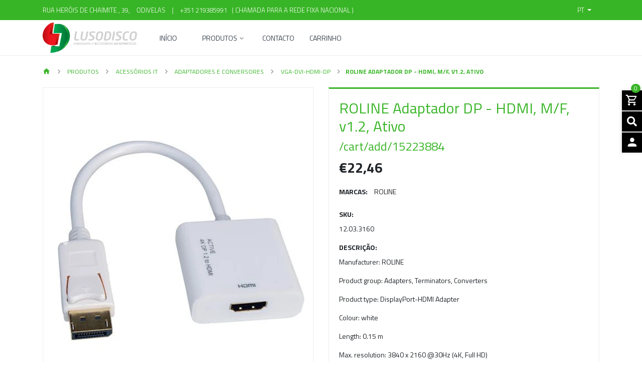

--- FILE ---
content_type: text/html; charset=utf-8
request_url: https://www.lusodisco.pt/roline-adaptador-dp-hdmi-mf-v12-active
body_size: 17066
content:
<!DOCTYPE html>
<!--[if IE 9]><html class="lt-ie10" lang="en" > <![endif]-->
<html class="no-js" lang="pt-PT" xmlns="http://www.w3.org/1999/xhtml"> <!--<![endif]-->
  
  <head>
    <title>ROLINE Adaptador DP - HDMI, M/F, v1.2, Active</title>
    <meta name="description" content="Manufacturer: ROLINE Product group: Adapters, Terminators, Converters Product type: DisplayPort-HDMI Adapter Colour: white Length: 0.15 m Max. resolution: 3840 x 2160 @30Hz (4K, Full HD) Side 1 connection (PC): DisplayPort Male Side 2 connection (Peripherals): HDMI Female Side 1..." />

    <meta http-equiv="Content-Type" content="text/html; charset=utf-8" />

    <meta name="robots" content="follow, all" />

    <!-- Set the viewport width to device width for mobile -->
    <meta name="viewport" content="width=device-width, initial-scale=1.0" />

    <!-- Facebook Meta tags for Product -->
<meta property="fb:app_id" content="283643215104248" />

  <meta property="og:title" content="ROLINE Adaptador DP - HDMI, M/F, v1.2, Ativo" />
  <meta property="og:type" content="product" />
  
    
      <meta property="og:image" content="https://cdnx.jumpseller.com/lusodisco/image/27129582/resize/1200/1200?1663234186" />
    
      <meta property="og:image" content="https://cdnx.jumpseller.com/lusodisco/image/27129587/resize/1200/1200?1663234187" />
    
      <meta property="og:image" content="https://cdnx.jumpseller.com/lusodisco/image/27129589/resize/1200/1200?1663234187" />
    
      <meta property="og:image" content="https://cdnx.jumpseller.com/lusodisco/image/27129592/resize/1200/1200?1663234187" />
    
  

  
    <meta property="og:brand" content="ROLINE" />
  

  <meta property="product:is_product_shareable" content="1" />

  
    <meta property="product:original_price:amount" content="22.46"/>
    <meta property="product:price:amount" content="22.46"/>
    
      <meta property="product:availability" content="instock"/>
    
  

  <meta property="product:original_price:currency" content="EUR"/>
  <meta property="product:price:currency" content="EUR"/>



<meta property="og:description" content="Manufacturer: ROLINE Product group: Adapters, Terminators, Converters Product type: DisplayPort-HDMI Adapter Colour: white Length: 0.15 m Max. resolution: 3840 x 2160 @30Hz (4K, Full HD) Side 1 connection (PC): DisplayPort Male Side 2 connection (Peripherals): HDMI Female Side 1..." />
<meta property="og:url" content="https://www.lusodisco.pt/roline-adaptador-dp-hdmi-mf-v12-active" />
<meta property="og:site_name" content="Lusodisco" />
<meta name="twitter:card" content="summary" />


<meta property="og:locale" content="pt_PT" />

<meta property="og:locale:alternate" content="en" />

<meta property="og:locale:alternate" content="de" />



    
      
      <link rel="alternate" hreflang="pt-PT" href="https://www.lusodisco.pt/roline-adaptador-dp-hdmi-mf-v12-active" />
      
      <link rel="alternate" hreflang="en" href="https://www.lusodisco.pt/en/roline-adaptador-dp-hdmi-mf-v12-active" />
      
      <link rel="alternate" hreflang="de" href="https://www.lusodisco.pt/de/roline-adaptador-dp-hdmi-mf-v12-active" />
      
    

    <link rel="canonical" href="https://www.lusodisco.pt/roline-adaptador-dp-hdmi-mf-v12-active">

    <link rel="icon" type="image/x-icon"  href="https://assets.jumpseller.com/store/lusodisco/themes/429959/options/58961286/lusodisco.ico?1640086016">

    <script src="https://cdnjs.cloudflare.com/ajax/libs/jquery/3.3.1/jquery.min.js" integrity="sha384-tsQFqpEReu7ZLhBV2VZlAu7zcOV+rXbYlF2cqB8txI/8aZajjp4Bqd+V6D5IgvKT" crossorigin="anonymous" ></script>
    

    <script type="application/ld+json">
  {
    "@context": "http://schema.org/"
    ,
      "@type": "Product",
      "name": "ROLINE Adaptador DP - HDMI, M/F, v1.2, Ativo",
      "url": "https://www.lusodisco.pt/roline-adaptador-dp-hdmi-mf-v12-active",
      "itemCondition": "http://schema.org/NewCondition",
      "sku": "12.03.3160",
      "image": "https://cdnx.jumpseller.com/lusodisco/image/27129582/12033160_2016_m_0_hi.jpg?1663234186",
      "productID": "7611990116966",
      "description": "Manufacturer: ROLINEProduct group: Adapters, Terminators, ConvertersProduct type: DisplayPort-HDMI AdapterColour: whiteLength: 0.15 mMax. resolution: 3840 x 2160 @30Hz (4K, Full HD)Side 1 connection (PC): DisplayPort MaleSide 2 connection (Peripherals): HDMI  FemaleSide 1 Connector Type: DisplayPortSide 1 Connector Gender: MaleSide 2 Connector Type: HDMI Type ASide 2 Connector Gender: FemaleActive / Passive: ActiveArea of application: ExternalTechnical particularity: DisplayPort Version 1.2, activeWeight: 37.6 g Datasheet",
      
      "brand": {
        "@type": "Thing",
        "name": "ROLINE"
      },
      
      
        "category": "Produtos",
      
      "offers": {
        
          "@type": "Offer",
          "itemCondition": "http://schema.org/NewCondition",
          
          "availability": "http://schema.org/InStock",
          
          
            
          
          "price": "22.46",
        
        "priceCurrency": "EUR",
        "seller": {
          "@type": "Organization",
          "name": "Lusodisco"
        },
        "url": "https://www.lusodisco.pt/roline-adaptador-dp-hdmi-mf-v12-active",
        "shippingDetails": [
          {
          "@type": "OfferShippingDetails",
          "shippingDestination": [
          
          {
            "@type": "DefinedRegion",
            "addressCountry": "ES"
          },
          
          {
            "@type": "DefinedRegion",
            "addressCountry": "PT"
          }
          ]
          }
        ]
      }
    
  }
  </script>


    <!-- Css -->
    <link rel="stylesheet" href="//stackpath.bootstrapcdn.com/bootstrap/4.1.0/css/bootstrap.min.css" integrity="sha384-9gVQ4dYFwwWSjIDZnLEWnxCjeSWFphJiwGPXr1jddIhOegiu1FwO5qRGvFXOdJZ4" crossorigin="anonymous">

    
    <link rel="stylesheet" href="https://cdnjs.cloudflare.com/ajax/libs/font-awesome/5.7.2/css/all.min.css" integrity="sha384-fnmOCqbTlWIlj8LyTjo7mOUStjsKC4pOpQbqyi7RrhN7udi9RwhKkMHpvLbHG9Sr" crossorigin="anonymous" >
    <link href="https://assets.jumpseller.com/store/lusodisco/themes/429959/minimal-menu.css?1707164609" rel="stylesheet" />

    <link rel="stylesheet" href="https://assets.jumpseller.com/store/lusodisco/themes/429959/navigation.min.css?1707164609"/>
    <link rel="stylesheet" href="https://assets.jumpseller.com/store/lusodisco/themes/429959/industrial_theme.min.css?1707164609"/>
    <link rel="stylesheet" href="https://assets.jumpseller.com/store/lusodisco/themes/429959/app.css?1707164609"/>
    <link rel="stylesheet" href="https://assets.jumpseller.com/store/lusodisco/themes/429959/materialdesignicons.min.css?1707164609"/>
    <link rel="stylesheet" href="//cdn.jsdelivr.net/npm/slick-carousel@1.8.1/slick/slick.css"/>
    <link rel="stylesheet" href="https://assets.jumpseller.com/store/lusodisco/themes/429959/color_pickers.min.css?1707164609"/>

    

    
    
    <script src="//ajax.googleapis.com/ajax/libs/webfont/1.6.26/webfont.js"></script>
<script>
  WebFont.load({
    google: {
      families: ["Titillium Web:300,400,500,600,700,800", "Titillium Web:300,400,500,600,700,800", "Titillium Web:300,400,500,600,700,800"]
    }
  });
  </script>

  <style>
  body, #contactpage > h2.error, #contactpage > h2.success {
    font-family: 'Titillium Web' !important;
  }

  .page-header, h2 {
    font-family: 'Titillium Web' !important;
  }

  .navbar-brand, .text-logo, a, button, .form-control {
    font-family: 'Titillium Web' !important;
  }

  p, .caption h4, label, table, .panel  {
    font-size: 14px !important;
  }

  h2 {
    font-size: 24px !important;
  }

  .navbar-brand, .text-logo {
    font-size: 34px !important;
  }

  .minimal-menu > ul > li > a {
    font-size: 14px !important;
  }

  </style>

  	 <meta name='google-site-verification' content='2VjcnTnIb4H7TPmEPJ_9BKvmik9yiHjBq0f9Z7yM8TE'/> 
 	 <meta name='google-site-verification' content='2VjcnTnIb4H7TPmEPJ_9BKvmik9yiHjBq0f9Z7yM8TE'/> 
 <meta name="csrf-param" content="authenticity_token" />
<meta name="csrf-token" content="80eaXuhHFb5SREXqOEiRwjhS-ARmeTdFGYVppa0mvSFATlFRqKGL1lgSMqhtN__41QweFMEqSobZBCRL7FBJsw" />






  <script async src="https://www.googletagmanager.com/gtag/js?id=AW-1022732473"></script>


<script>
  window.dataLayer = window.dataLayer || [];

  function gtag() {
    dataLayer.push(arguments);
  }

  gtag('js', new Date());

  // custom dimensions (for OKRs metrics)
  let custom_dimension_params = { custom_map: {} };
  
  custom_dimension_params['custom_map']['dimension1'] = 'theme';
  custom_dimension_params['theme'] = "industrial";
  
  

  // Send events to Jumpseller GA Account
  // gtag('config', 'G-JBWEC7QQTS', Object.assign({}, { 'allow_enhanced_conversions': true }, custom_dimension_params));

  // Send events to Store Owner GA Account
  
  
  
  gtag('config', 'AW-1022732473', { 'allow_enhanced_conversions': true });
  

  

  let order_items = null;

  
  // view_item - a user follows a link that goes directly to a product page
  gtag('event', 'view_item', {
    currency: "EUR",
    items: [{
      item_id: "12.03.3160",
      item_name: "ROLINE Adaptador DP - HDMI, M/F, v1.2, Ativo",
      discount: "0.0",
      item_brand: "ROLINE",
      price: "22.46",
      currency: "EUR"
    }],
    value: "22.46",
  });

  

  
</script>












<script src="https://files.jumpseller.com/javascripts/dist/jumpseller-2.0.0.js" defer="defer"></script></head>

  <body class="body-all">

<!--[if lt IE 8]>
<p class="browsehappy">You are using an <strong>outdated</strong> browser. Please <a href="http://browsehappy.com/">upgrade your browser</a> to improve your experience.</p>
<![endif]-->

  
  <div id="fb-root"></div>
  <script>
    (function(d, s, id) {
      var js, fjs = d.getElementsByTagName(s)[0];
      if (d.getElementById(id)) return;
      js = d.createElement(s); js.id = id;
      js.src = "//connect.facebook.net/en_US/sdk.js#xfbml=1&version=v2.0";
      fjs.parentNode.insertBefore(js, fjs);
    }
    (document, 'script', 'facebook-jssdk'));
  </script>
  

    <!-- Navigation -->
		<div class="fixed-top">

  		<!-- TOP NABVAR -->
      <nav class="navbar-secondary navbar-toggleable-md navbar-mobile  navbar-mobile-all">
        <div class="container">

          <a href="https://www.lusodisco.pt" title="Lusodisco" class="logo-holder d-none d-md-block d-lg-none">
        
            
            <img src="https://images.jumpseller.com/store/lusodisco/store/logo/lusodisco_white.png?1637859834" class="navbar-brand store-image" alt="Lusodisco" />
            
          
          </a>


          <!-- MOBILE NAVBAR ON THE LEFT SIDE (Main Menu) -->
          <button class="navbar-toggler pull-xs-left d-md-block d-lg-none" id="navbarLeftButton" type="button">
            <i class="mdi mdi-menu"></i>
          </button>

          <div class="navbar-left d-lg-none" id="navbarLeft">
            <!-- MOBILE NAVBAR ON THE RIGHT SIDE (MENU ITEMS + SEARCH + SOCIAL) -->
            <!-- Navigation Mobile -->
  <div class="mobilenav hidden-lg-up trsn">
    <div class="menu-header">
      <div class="item item-1 trsn">
        <i class="fas fa-search"></i>
        <form id="search_mini_form_mobile" class="navbar-form form-inline hidden-lg-up trsn" method="get" action="/search">
          <input type="text" value="" name="q" class="form-text" onFocus="javascript:this.value=''" placeholder="Pesquisar produtos" />
        </form>
      </div>
      
      <div class="item item-2 trsn">
        
        
        <span>pt<i class="fas fa-angle-down" aria-hidden="true"></i></span>
        
        
        
        
        
        
        <div class="lang-menu">
          <a href="https://www.lusodisco.pt/roline-adaptador-dp-hdmi-mf-v12-active" class="trsn" title="Português (Portugal)">Português (Portugal)</a><a href="https://www.lusodisco.pt/en/roline-adaptador-dp-hdmi-mf-v12-active" class="trsn" title="English">English</a><a href="https://www.lusodisco.pt/de/roline-adaptador-dp-hdmi-mf-v12-active" class="trsn" title="Deutsch">Deutsch</a>
        </div>
      </div>
      
      


    </div>
    <div class="menu-top"></div>
    <div class="mobilenav-inner">
      <ul class="menu-mobile trsn">
        
        <li class="">
  
  <a href="/" title="Início" >Início</a>
  

  
</li>

        
        <li class="has-dropdown">
  
  <a title="Produtos" class="level-1  first-trigger">Produtos <i class="fas fa-angle-right" aria-hidden="true"></i></a>
  

  
  <ul class="level-1 dropdown">
    <li><a title="Volte" class="back-level-1"><i class="fas fa-angle-double-left" aria-hidden="true"></i> Volte</a></li>
    <li><a title="Produtos" class="top-category" >Produtos</a></li>
    
    	<li class="has-dropdown">
  
  <a title="Rede" class="level-2  last-trigger">Rede <i class="fas fa-angle-right" aria-hidden="true"></i></a>
  

  
  <ul class="level-2 dropdown">
    <li><a title="Volte" class="back-level-2"><i class="fas fa-angle-double-left" aria-hidden="true"></i> Volte</a></li>
    <li><a title="Rede" class="top-category" >Rede</a></li>
    
    	<li class="has-dropdown">
  
  <a title="Rede Ativa" class="level-3  last-trigger">Rede Ativa <i class="fas fa-angle-right" aria-hidden="true"></i></a>
  

  
  <ul class="level-3 dropdown">
    <li><a title="Volte" class="back-level-3"><i class="fas fa-angle-double-left" aria-hidden="true"></i> Volte</a></li>
    <li><a title="Rede Ativa" class="top-category" >Rede Ativa</a></li>
    
    	<li class="">
  
  <a href="/network-active-components/ethernet-adapters" title="Adaptadores Ethernet" >Adaptadores Ethernet</a>
  

  
</li>

    
    	<li class="">
  
  <a href="/network-active-components/fast-ethernet-switch" title="Fast-Ethernet Switch" >Fast-Ethernet Switch</a>
  

  
</li>

    
    	<li class="">
  
  <a href="/network-active-components/gigabit-ethernet-switches" title="Gigabit Ethernet Switches" >Gigabit Ethernet Switches</a>
  

  
</li>

    
    	<li class="">
  
  <a href="/network-active-components/power-over-ethernet" title="Power Over Ethernet" >Power Over Ethernet</a>
  

  
</li>

    
    	<li class="">
  
  <a href="/network-active-components/ethernet-gbic-modules" title="Módulos Ethernet GBIC" >Módulos Ethernet GBIC</a>
  

  
</li>

    
    	<li class="">
  
  <a href="/network-active-components/ethernet-converters" title="Conversores Ethernet" >Conversores Ethernet</a>
  

  
</li>

    
    	<li class="">
  
  <a href="/network-active-components/industrial-networking" title="Redes Industriais" >Redes Industriais</a>
  

  
</li>

    
    <li><a href="/network-active-components" title="Rede Ativa" class="goto">Ir para <span>Rede Ativa</span></a></li>
  </ul>
  
</li>

    
    	<li class="has-dropdown">
  
  <a title="Rede Passiva" class="level-3  last-trigger">Rede Passiva <i class="fas fa-angle-right" aria-hidden="true"></i></a>
  

  
  <ul class="level-3 dropdown">
    <li><a title="Volte" class="back-level-3"><i class="fas fa-angle-double-left" aria-hidden="true"></i> Volte</a></li>
    <li><a title="Rede Passiva" class="top-category" >Rede Passiva</a></li>
    
    	<li class="">
  
  <a href="/network-components/network-passive-components/utp-patch-cords-cat5e" title="UTP Patch Cords Cat.5e" >UTP Patch Cords Cat.5e</a>
  

  
</li>

    
    	<li class="">
  
  <a href="/network-components/network-passive-components/ftp-patch-cords-cat5e" title="FTP Patch Cords Cat.5e" >FTP Patch Cords Cat.5e</a>
  

  
</li>

    
    	<li class="">
  
  <a href="/s/ftp-patch-cords-cat5e" title="S/FTP Patch Cords Cat.5e" >S/FTP Patch Cords Cat.5e</a>
  

  
</li>

    
    	<li class="">
  
  <a href="/network-components/network-passive-components/utp-patch-cords-cat6" title="UTP Patch Cords Cat.6" >UTP Patch Cords Cat.6</a>
  

  
</li>

    
    	<li class="">
  
  <a href="/f/utp-patch-cords-cat6" title="F/UTP Patch Cords Cat.6" >F/UTP Patch Cords Cat.6</a>
  

  
</li>

    
    	<li class="">
  
  <a href="/s/ftp-patch-cords-cat6" title="S/FTP Patch Cords Cat.6" >S/FTP Patch Cords Cat.6</a>
  

  
</li>

    
    	<li class="">
  
  <a href="/network-components/network-passive-components/utp-patch-cords-cat6a" title="UTP Patch Cords Cat.6A" >UTP Patch Cords Cat.6A</a>
  

  
</li>

    
    	<li class="">
  
  <a href="/f/utp-patch-cords-cat6a" title="F/UTP Patch Cords Cat.6A" >F/UTP Patch Cords Cat.6A</a>
  

  
</li>

    
    	<li class="">
  
  <a href="/s/ftp-patch-cords-cat6a" title="S/FTP Patch Cords Cat.6A" >S/FTP Patch Cords Cat.6A</a>
  

  
</li>

    
    	<li class="">
  
  <a href="/s/ftp-patch-cords-cat8" title="S/FTP Patch Cords Cat.8" >S/FTP Patch Cords Cat.8</a>
  

  
</li>

    
    	<li class="">
  
  <a href="/network-components/network-passive-components/tp-cat5e-building-cables" title="TP Cat.5e Building Cables" >TP Cat.5e Building Cables</a>
  

  
</li>

    
    	<li class="">
  
  <a href="/tp-cat.6/6a-building-cables" title="TP Cat.6/6A Building Cables" >TP Cat.6/6A Building Cables</a>
  

  
</li>

    
    	<li class="">
  
  <a href="/network-components/network-passive-components/tp-cat7-building-cabling" title="TP Cat.7 Building Cabling" >TP Cat.7 Building Cabling</a>
  

  
</li>

    
    	<li class="">
  
  <a href="/network-components/network-passive-components/tp-cat8-and-higher-building-cabling" title="TP Cat.8 and higher Building Cabling" >TP Cat.8 and higher Building Cabling</a>
  

  
</li>

    
    	<li class="has-dropdown">
  
  <a title="S" class="level-4  last-trigger">S <i class="fas fa-angle-right" aria-hidden="true"></i></a>
  

  
  <ul class="level-4 dropdown">
    <li><a title="Volte" class="back-level-4"><i class="fas fa-angle-double-left" aria-hidden="true"></i> Volte</a></li>
    <li><a title="S" class="top-category" >S</a></li>
    
    	<li class="">
  
  <a href="/ftp-patch-cords-cat5e-2" title="FTP Patch Cords Cat.5e" >FTP Patch Cords Cat.5e</a>
  

  
</li>

    
    	<li class="">
  
  <a href="/ftp-patch-cords-cat6-1" title="FTP Patch Cords Cat.6" >FTP Patch Cords Cat.6</a>
  

  
</li>

    
    	<li class="">
  
  <a href="/ftp-patch-cords-cat6a-1" title="FTP Patch Cords Cat.6A" >FTP Patch Cords Cat.6A</a>
  

  
</li>

    
    	<li class="">
  
  <a href="/ftp-patch-cords-cat8-1" title="FTP Patch Cords Cat.8" >FTP Patch Cords Cat.8</a>
  

  
</li>

    
    <li><a href="/s-1" title="S" class="goto">Ir para <span>S</span></a></li>
  </ul>
  
</li>

    
    	<li class="">
  
  <a href="/network-components/network-passive-components/patch-panels" title="Patch Panels" >Patch Panels</a>
  

  
</li>

    
    	<li class="">
  
  <a href="/keystone-produtos" title="Keystone Produtos" >Keystone Produtos</a>
  

  
</li>

    
    	<li class="has-dropdown">
  
  <a title="F" class="level-4  last-trigger">F <i class="fas fa-angle-right" aria-hidden="true"></i></a>
  

  
  <ul class="level-4 dropdown">
    <li><a title="Volte" class="back-level-4"><i class="fas fa-angle-double-left" aria-hidden="true"></i> Volte</a></li>
    <li><a title="F" class="top-category" >F</a></li>
    
    	<li class="">
  
  <a href="/utp-patch-cords-cat6-2" title="UTP Patch Cords Cat.6" >UTP Patch Cords Cat.6</a>
  

  
</li>

    
    	<li class="">
  
  <a href="/utp-patch-cords-cat6a-2" title="UTP Patch Cords Cat.6A" >UTP Patch Cords Cat.6A</a>
  

  
</li>

    
    <li><a href="/f-1" title="F" class="goto">Ir para <span>F</span></a></li>
  </ul>
  
</li>

    
    	<li class="has-dropdown">
  
  <a title="TP Cat.6" class="level-4  last-trigger">TP Cat.6 <i class="fas fa-angle-right" aria-hidden="true"></i></a>
  

  
  <ul class="level-4 dropdown">
    <li><a title="Volte" class="back-level-4"><i class="fas fa-angle-double-left" aria-hidden="true"></i> Volte</a></li>
    <li><a title="TP Cat.6" class="top-category" >TP Cat.6</a></li>
    
    	<li class="">
  
  <a href="/6a-building-cables-1" title="6A Building Cables" >6A Building Cables</a>
  

  
</li>

    
    <li><a href="/tp-cat6-1" title="TP Cat.6" class="goto">Ir para <span>TP Cat.6</span></a></li>
  </ul>
  
</li>

    
    	<li class="">
  
  <a href="/network-components/network-passive-components/wall-boxes" title="Wall Boxes" >Wall Boxes</a>
  

  
</li>

    
    	<li class="">
  
  <a href="/network-components/network-passive-components/keystone-products" title="Keystone products" >Keystone products</a>
  

  
</li>

    
    	<li class="">
  
  <a href="/network-components/network-passive-components/connectors-for-networking" title="Connectores para Rede" >Connectores para Rede</a>
  

  
</li>

    
    	<li class="">
  
  <a href="/network-components/network-passive-components/industrial-networking" title="Industrial Networking" >Industrial Networking</a>
  

  
</li>

    
    	<li class="">
  
  <a href="/network-components/network-passive-components/fiber-optic-jumper-cables" title="Fiber Optic Jumper Cables" >Fiber Optic Jumper Cables</a>
  

  
</li>

    
    	<li class="">
  
  <a href="/network-components/network-passive-components/fiber-optic-breakout-cables" title="Fiber Optic Breakout Cables" >Fiber Optic Breakout Cables</a>
  

  
</li>

    
    	<li class="">
  
  <a href="/network-components/network-passive-components/fibreoptic-accessories" title="Acessórios Fibra Óptica" >Acessórios Fibra Óptica</a>
  

  
</li>

    
    <li><a href="/network-components/network-passive-components" title="Rede Passiva" class="goto">Ir para <span>Rede Passiva</span></a></li>
  </ul>
  
</li>

    
    	<li class="has-dropdown">
  
  <a title="19 inch" class="level-3  last-trigger">19 inch <i class="fas fa-angle-right" aria-hidden="true"></i></a>
  

  
  <ul class="level-3 dropdown">
    <li><a title="Volte" class="back-level-3"><i class="fas fa-angle-double-left" aria-hidden="true"></i> Volte</a></li>
    <li><a title="19 inch" class="top-category" >19 inch</a></li>
    
    	<li class="has-dropdown">
  
  <a title="10 Inch Produtos" class="level-4  last-trigger">10 Inch Produtos <i class="fas fa-angle-right" aria-hidden="true"></i></a>
  

  
  <ul class="level-4 dropdown">
    <li><a title="Volte" class="back-level-4"><i class="fas fa-angle-double-left" aria-hidden="true"></i> Volte</a></li>
    <li><a title="10 Inch Produtos" class="top-category" >10 Inch Produtos</a></li>
    
    	<li class="">
  
  <a href="/cabinets-other-parts-1" title="Cabinets Other Parts" >Cabinets Other Parts</a>
  

  
</li>

    
    	<li class="">
  
  <a href="/blindplates-1" title="Blindplates" >Blindplates</a>
  

  
</li>

    
    	<li class="has-dropdown">
  
  <a title="19 Inch Cabinet KVM Consoles" class="level-5  last-trigger">19 Inch Cabinet KVM Consoles <i class="fas fa-angle-right" aria-hidden="true"></i></a>
  

  
  <ul class="level-5 dropdown">
    <li><a title="Volte" class="back-level-5"><i class="fas fa-angle-double-left" aria-hidden="true"></i> Volte</a></li>
    <li><a title="19 Inch Cabinet KVM Consoles" class="top-category" >19 Inch Cabinet KVM Consoles</a></li>
    
    	<li class="">
  
  <a href="/switches-1" title="Switches" >Switches</a>
  

  
</li>

    
    <li><a href="/19-inch-cabinet-kvm-consoles-1" title="19 Inch Cabinet KVM Consoles" class="goto">Ir para <span>19 Inch Cabinet KVM Consoles</span></a></li>
  </ul>
  
</li>

    
    	<li class="">
  
  <a href="/ups-lineinteractive-19-inch-1" title="UPS Lineinteractive 19 Inch" >UPS Lineinteractive 19 Inch</a>
  

  
</li>

    
    	<li class="">
  
  <a href="/ups-online-19-inch-1" title="UPS Online 19 Inch" >UPS Online 19 Inch</a>
  

  
</li>

    
    	<li class="">
  
  <a href="/multiple-socket-outlets-19-inch-1" title="Multiple Socket Outlets 19 Inch" >Multiple Socket Outlets 19 Inch</a>
  

  
</li>

    
    <li><a href="/10-inch-produtos" title="10 Inch Produtos" class="goto">Ir para <span>10 Inch Produtos</span></a></li>
  </ul>
  
</li>

    
    <li><a href="/19-1" title="19 inch" class="goto">Ir para <span>19 inch</span></a></li>
  </ul>
  
</li>

    
    	<li class="has-dropdown">
  
  <a title="Ferramentas para Medição e Testes" class="level-3  last-trigger">Ferramentas para Medição e Testes <i class="fas fa-angle-right" aria-hidden="true"></i></a>
  

  
  <ul class="level-3 dropdown">
    <li><a title="Volte" class="back-level-3"><i class="fas fa-angle-double-left" aria-hidden="true"></i> Volte</a></li>
    <li><a title="Ferramentas para Medição e Testes" class="top-category" >Ferramentas para Medição e Testes</a></li>
    
    	<li class="">
  
  <a href="/cabletesters-fiber-optics-1" title="Cabletesters (Fiber optics)" >Cabletesters (Fiber optics)</a>
  

  
</li>

    
    	<li class="">
  
  <a href="/cabletesters-copper-1" title="Cabletesters (copper)" >Cabletesters (copper)</a>
  

  
</li>

    
    	<li class="">
  
  <a href="/network-testers-1" title="Network Testers" >Network Testers</a>
  

  
</li>

    
    	<li class="">
  
  <a href="/tools-for-pc-1" title="Ferramentas para PC" >Ferramentas para PC</a>
  

  
</li>

    
    	<li class="">
  
  <a href="/crimping-pliers-1" title="Crimping Pliers" >Crimping Pliers</a>
  

  
</li>

    
    	<li class="">
  
  <a href="/cable-stripper-tools-1" title="Cable Stripper Tools" >Cable Stripper Tools</a>
  

  
</li>

    
    	<li class="">
  
  <a href="/idc-tool-for-patch-panels-1" title="IDC Tool for Patch Panels" >IDC Tool for Patch Panels</a>
  

  
</li>

    
    <li><a href="/test-measurement-amp-tools-1" title="Ferramentas para Medição e Testes" class="goto">Ir para <span>Ferramentas para Medição e Testes</span></a></li>
  </ul>
  
</li>

    
    <li><a href="/network-components" title="Rede" class="goto">Ir para <span>Rede</span></a></li>
  </ul>
  
</li>

    
    	<li class="has-dropdown">
  
  <a title="Acessórios IT" class="level-2  last-trigger">Acessórios IT <i class="fas fa-angle-right" aria-hidden="true"></i></a>
  

  
  <ul class="level-2 dropdown">
    <li><a title="Volte" class="back-level-2"><i class="fas fa-angle-double-left" aria-hidden="true"></i> Volte</a></li>
    <li><a title="Acessórios IT" class="top-category" >Acessórios IT</a></li>
    
    	<li class="has-dropdown">
  
  <a title="KVM Switchboxes &amp; Hubs" class="level-3  last-trigger">KVM Switchboxes &amp; Hubs <i class="fas fa-angle-right" aria-hidden="true"></i></a>
  

  
  <ul class="level-3 dropdown">
    <li><a title="Volte" class="back-level-3"><i class="fas fa-angle-double-left" aria-hidden="true"></i> Volte</a></li>
    <li><a title="KVM Switchboxes &amp; Hubs" class="top-category" >KVM Switchboxes &amp; Hubs</a></li>
    
    	<li class="">
  
  <a href="/it-accessories/kvm-switchboxes-hubs/kvm-switches-manual" title="KVM Switches manual" >KVM Switches manual</a>
  

  
</li>

    
    	<li class="">
  
  <a href="/it-accessories/kvm-switchboxes-hubs/kvm-switches-automatic" title="KVM Switches automatic" >KVM Switches automatic</a>
  

  
</li>

    
    	<li class="">
  
  <a href="/it-accessories/kvm-switchboxes-hubs/accessories-for-kvm-switches" title="Acessórios para KVM Switches" >Acessórios para KVM Switches</a>
  

  
</li>

    
    	<li class="">
  
  <a href="/19-inch-cabinet-kvm-consoles/switches-1" title="19 Inch Cabinet KVM Consoles / Switches" >19 Inch Cabinet KVM Consoles / Switches</a>
  

  
</li>

    
    	<li class="">
  
  <a href="/it-accessories/kvm-switchboxes-hubs/kvm-extender-systems" title="KVM Extender Systems" >KVM Extender Systems</a>
  

  
</li>

    
    	<li class="">
  
  <a href="/it-accessories/kvm-switchboxes-hubs/switchboxes-manual" title="Switchboxes manual" >Switchboxes manual</a>
  

  
</li>

    
    	<li class="">
  
  <a href="/it-accessories/kvm-switchboxes-hubs/usb-hubs" title="USB Hubs" >USB Hubs</a>
  

  
</li>

    
    <li><a href="/it-accessories/kvm-switchboxes-hubs" title="KVM Switchboxes &amp; Hubs" class="goto">Ir para <span>KVM Switchboxes &amp; Hubs</span></a></li>
  </ul>
  
</li>

    
    	<li class="has-dropdown">
  
  <a title="Cabos" class="level-3  last-trigger">Cabos <i class="fas fa-angle-right" aria-hidden="true"></i></a>
  

  
  <ul class="level-3 dropdown">
    <li><a title="Volte" class="back-level-3"><i class="fas fa-angle-double-left" aria-hidden="true"></i> Volte</a></li>
    <li><a title="Cabos" class="top-category" >Cabos</a></li>
    
    	<li class="">
  
  <a href="/it-accessories/computer-cables/roline-gold-cables" title="Cabos ROLINE GOLD" >Cabos ROLINE GOLD</a>
  

  
</li>

    
    	<li class="">
  
  <a href="/it-accessories/computer-cables/cables-antennas" title="Cables antennas" >Cables antennas</a>
  

  
</li>

    
    	<li class="">
  
  <a href="/it-accessories/computer-cables/other-av-cables" title="Outros cabos AV" >Outros cabos AV</a>
  

  
</li>

    
    	<li class="">
  
  <a href="/hdmi-cables" title="Cabos HDMI" >Cabos HDMI</a>
  

  
</li>

    
    	<li class="">
  
  <a href="/it-accessories/computer-cables/cables-toslink" title="Cabos Toslink" >Cabos Toslink</a>
  

  
</li>

    
    	<li class="">
  
  <a href="/it-accessories/computer-cables/cables-s-video" title="Cabos S-Video" >Cabos S-Video</a>
  

  
</li>

    
    	<li class="">
  
  <a href="/it-accessories/computer-cables/cables-cinch" title="Cabos Cinch" >Cabos Cinch</a>
  

  
</li>

    
    	<li class="">
  
  <a href="/it-accessories/computer-cables/cables-35mm" title="Cabos 3.5mm" >Cabos 3.5mm</a>
  

  
</li>

    
    	<li class="">
  
  <a href="/it-accessories/computer-cables/sata-cables" title="Cabos SATA" >Cabos SATA</a>
  

  
</li>

    
    	<li class="">
  
  <a href="/it-accessories/computer-cables/power-cables-external" title="Cabos Power external" >Cabos Power external</a>
  

  
</li>

    
    	<li class="">
  
  <a href="/it-accessories/computer-cables/power-cables-internal" title="Cabos Power internal" >Cabos Power internal</a>
  

  
</li>

    
    	<li class="">
  
  <a href="/it-accessories/computer-cables/displayport-monitor-cables" title="Cabos DisplayPort Monitor" >Cabos DisplayPort Monitor</a>
  

  
</li>

    
    	<li class="">
  
  <a href="/it-accessories/computer-cables/hdmi-ultra-hd-with-ethernet-monitor-cables" title="Cabos HDMI Ultra HD with Ethernet Monitor" >Cabos HDMI Ultra HD with Ethernet Monitor</a>
  

  
</li>

    
    	<li class="">
  
  <a href="/it-accessories/computer-cables/hdmi-high-speed-with-ethernet-monitor-cables" title="Cabos HDMI High Speed with Ethernet Monitor" >Cabos HDMI High Speed with Ethernet Monitor</a>
  

  
</li>

    
    	<li class="">
  
  <a href="/it-accessories/computer-cables/hdmi-high-speed-monitor-cables" title="Cabos HDMI High Speed Monitor" >Cabos HDMI High Speed Monitor</a>
  

  
</li>

    
    	<li class="">
  
  <a href="/it-accessories/computer-cables/dvi-monitor-cables" title="Cabos DVI Monitor" >Cabos DVI Monitor</a>
  

  
</li>

    
    	<li class="">
  
  <a href="/it-accessories/computer-cables/vga-monitor-cables" title="Cabos VGA Monitor" >Cabos VGA Monitor</a>
  

  
</li>

    
    	<li class="">
  
  <a href="/it-accessories/computer-cables/special-kvm-cables" title="Cabos KVM" >Cabos KVM</a>
  

  
</li>

    
    	<li class="">
  
  <a href="/it-accessories/computer-cables/keyboard-cables" title="Cabos Keyboard" >Cabos Keyboard</a>
  

  
</li>

    
    	<li class="">
  
  <a href="/it-accessories/computer-cables/serial-printer-cables" title="Cabos Serial Printer" >Cabos Serial Printer</a>
  

  
</li>

    
    	<li class="">
  
  <a href="/it-accessories/computer-cables/firewire-cables" title="Cabos FireWire" >Cabos FireWire</a>
  

  
</li>

    
    	<li class="">
  
  <a href="/it-accessories/computer-cables/usb-cables" title="Cabos USB" >Cabos USB</a>
  

  
</li>

    
    <li><a href="/it-accessories/computer-cables" title="Cabos" class="goto">Ir para <span>Cabos</span></a></li>
  </ul>
  
</li>

    
    	<li class="has-dropdown">
  
  <a title="Componentes PC" class="level-3  last-trigger">Componentes PC <i class="fas fa-angle-right" aria-hidden="true"></i></a>
  

  
  <ul class="level-3 dropdown">
    <li><a title="Volte" class="back-level-3"><i class="fas fa-angle-double-left" aria-hidden="true"></i> Volte</a></li>
    <li><a title="Componentes PC" class="top-category" >Componentes PC</a></li>
    
    	<li class="">
  
  <a href="/plug-in-casing-1" title="Plug-In Casing" >Plug-In Casing</a>
  

  
</li>

    
    	<li class="">
  
  <a href="/controllers-for-pci-bus-1" title="Controllers for PCI bus" >Controllers for PCI bus</a>
  

  
</li>

    
    	<li class="">
  
  <a href="/controllers-for-pci-express-1" title="Controllers for PCI Express" >Controllers for PCI Express</a>
  

  
</li>

    
    	<li class="">
  
  <a href="/card-readers-1" title="Card Readers" >Card Readers</a>
  

  
</li>

    
    	<li class="">
  
  <a href="/hd-enclosures-25-1" title="HD Enclosures 2.5" >HD Enclosures 2.5</a>
  

  
</li>

    
    	<li class="">
  
  <a href="/mounting-kits-for-drives-1" title="Mounting Kits for Drives" >Mounting Kits for Drives</a>
  

  
</li>

    
    <li><a href="/it-accessories/pc-components" title="Componentes PC" class="goto">Ir para <span>Componentes PC</span></a></li>
  </ul>
  
</li>

    
    	<li class="has-dropdown">
  
  <a title="Periféricos" class="level-3  last-trigger">Periféricos <i class="fas fa-angle-right" aria-hidden="true"></i></a>
  

  
  <ul class="level-3 dropdown">
    <li><a title="Volte" class="back-level-3"><i class="fas fa-angle-double-left" aria-hidden="true"></i> Volte</a></li>
    <li><a title="Periféricos" class="top-category" >Periféricos</a></li>
    
    	<li class="">
  
  <a href="/mouses-with-cable-1" title="Ratos" >Ratos</a>
  

  
</li>

    
    <li><a href="/it-accessories/input-devices" title="Periféricos" class="goto">Ir para <span>Periféricos</span></a></li>
  </ul>
  
</li>

    
    	<li class="has-dropdown">
  
  <a title="Mobile Computing" class="level-3  last-trigger">Mobile Computing <i class="fas fa-angle-right" aria-hidden="true"></i></a>
  

  
  <ul class="level-3 dropdown">
    <li><a title="Volte" class="back-level-3"><i class="fas fa-angle-double-left" aria-hidden="true"></i> Volte</a></li>
    <li><a title="Mobile Computing" class="top-category" >Mobile Computing</a></li>
    
    	<li class="">
  
  <a href="/notebook-security-locks-1" title="Notebook Security Locks" >Notebook Security Locks</a>
  

  
</li>

    
    	<li class="">
  
  <a href="/smart-phone-accessories-1" title="Acessórios SmartPhone" >Acessórios SmartPhone</a>
  

  
</li>

    
    <li><a href="/it-accessories/mobile-computing" title="Mobile Computing" class="goto">Ir para <span>Mobile Computing</span></a></li>
  </ul>
  
</li>

    
    	<li class="has-dropdown">
  
  <a title="Multimedia" class="level-3  last-trigger">Multimedia <i class="fas fa-angle-right" aria-hidden="true"></i></a>
  

  
  <ul class="level-3 dropdown">
    <li><a title="Volte" class="back-level-3"><i class="fas fa-angle-double-left" aria-hidden="true"></i> Volte</a></li>
    <li><a title="Multimedia" class="top-category" >Multimedia</a></li>
    
    	<li class="">
  
  <a href="/video-extenders-1" title="Video Extenders" >Video Extenders</a>
  

  
</li>

    
    	<li class="">
  
  <a href="/video-splitters-1" title="Video Splitters" >Video Splitters</a>
  

  
</li>

    
    	<li class="has-dropdown">
  
  <a title="Videoswitches" class="level-4  last-trigger">Videoswitches <i class="fas fa-angle-right" aria-hidden="true"></i></a>
  

  
  <ul class="level-4 dropdown">
    <li><a title="Volte" class="back-level-4"><i class="fas fa-angle-double-left" aria-hidden="true"></i> Volte</a></li>
    <li><a title="Videoswitches" class="top-category" >Videoswitches</a></li>
    
    	<li class="">
  
  <a href="/videoselectors-1" title="Videoselectors" >Videoselectors</a>
  

  
</li>

    
    <li><a href="/videoswitches-1" title="Videoswitches" class="goto">Ir para <span>Videoswitches</span></a></li>
  </ul>
  
</li>

    
    	<li class="has-dropdown">
  
  <a title="Microfones" class="level-4  last-trigger">Microfones <i class="fas fa-angle-right" aria-hidden="true"></i></a>
  

  
  <ul class="level-4 dropdown">
    <li><a title="Volte" class="back-level-4"><i class="fas fa-angle-double-left" aria-hidden="true"></i> Volte</a></li>
    <li><a title="Microfones" class="top-category" >Microfones</a></li>
    
    	<li class="">
  
  <a href="/headsets-1" title="Headsets" >Headsets</a>
  

  
</li>

    
    <li><a href="/microphones-1" title="Microfones" class="goto">Ir para <span>Microfones</span></a></li>
  </ul>
  
</li>

    
    <li><a href="/it-accessories/multimedia" title="Multimedia" class="goto">Ir para <span>Multimedia</span></a></li>
  </ul>
  
</li>

    
    	<li class="has-dropdown">
  
  <a title="Equipamento Escritório" class="level-3  last-trigger">Equipamento Escritório <i class="fas fa-angle-right" aria-hidden="true"></i></a>
  

  
  <ul class="level-3 dropdown">
    <li><a title="Volte" class="back-level-3"><i class="fas fa-angle-double-left" aria-hidden="true"></i> Volte</a></li>
    <li><a title="Equipamento Escritório" class="top-category" >Equipamento Escritório</a></li>
    
    	<li class="">
  
  <a href="/lcd-monitor-arms-1" title="Suportes Monitor" >Suportes Monitor</a>
  

  
</li>

    
    	<li class="">
  
  <a href="/cable-organizer-1" title="Organizador Cabos" >Organizador Cabos</a>
  

  
</li>

    
    	<li class="">
  
  <a href="/cable-ties-1" title="Prender Cabos" >Prender Cabos</a>
  

  
</li>

    
    	<li class="">
  
  <a href="/mouse-pads-1" title="Mouse Pads" >Mouse Pads</a>
  

  
</li>

    
    	<li class="has-dropdown">
  
  <a title="Stands" class="level-4  last-trigger">Stands <i class="fas fa-angle-right" aria-hidden="true"></i></a>
  

  
  <ul class="level-4 dropdown">
    <li><a title="Volte" class="back-level-4"><i class="fas fa-angle-double-left" aria-hidden="true"></i> Volte</a></li>
    <li><a title="Stands" class="top-category" >Stands</a></li>
    
    	<li class="">
  
  <a href="/keyboard-stands-1" title="Teclado Stands" >Teclado Stands</a>
  

  
</li>

    
    <li><a href="/monitor-1" title="Stands" class="goto">Ir para <span>Stands</span></a></li>
  </ul>
  
</li>

    
    	<li class="">
  
  <a href="/pc-stands-1" title="PC Stands" >PC Stands</a>
  

  
</li>

    
    	<li class="">
  
  <a href="/printer-tables-1" title="Mesas para Impressoras" >Mesas para Impressoras</a>
  

  
</li>

    
    	<li class="">
  
  <a href="/pc-furniture-1" title="Mesas para PC" >Mesas para PC</a>
  

  
</li>

    
    	<li class="">
  
  <a href="/cleaning-produtos" title="Produtos Limpeza" >Produtos Limpeza</a>
  

  
</li>

    
    	<li class="">
  
  <a href="/tv-wall-mounting-1" title="Suportes parede para TV" >Suportes parede para TV</a>
  

  
</li>

    
    	<li class="">
  
  <a href="/tv-stands-1" title="Suportes stand TV" >Suportes stand TV</a>
  

  
</li>

    
    	<li class="">
  
  <a href="/tv-ceiling-mounting-1" title="Suportes Tecto TV" >Suportes Tecto TV</a>
  

  
</li>

    
    <li><a href="/it-accessories/office-equipment" title="Equipamento Escritório" class="goto">Ir para <span>Equipamento Escritório</span></a></li>
  </ul>
  
</li>

    
    	<li class="has-dropdown">
  
  <a title="KVM Switchboxes e Hubs" class="level-3  last-trigger">KVM Switchboxes e Hubs <i class="fas fa-angle-right" aria-hidden="true"></i></a>
  

  
  <ul class="level-3 dropdown">
    <li><a title="Volte" class="back-level-3"><i class="fas fa-angle-double-left" aria-hidden="true"></i> Volte</a></li>
    <li><a title="KVM Switchboxes e Hubs" class="top-category" >KVM Switchboxes e Hubs</a></li>
    
    	<li class="">
  
  <a href="/kvm-switches-manual-1" title="KVM Switches manual" >KVM Switches manual</a>
  

  
</li>

    
    	<li class="">
  
  <a href="/kvm-switches-automatic-1" title="KVM Switches automatic" >KVM Switches automatic</a>
  

  
</li>

    
    	<li class="">
  
  <a href="/kvm-extender-systems-1" title="KVM Extender Systems" >KVM Extender Systems</a>
  

  
</li>

    
    	<li class="">
  
  <a href="/switchboxes-manual-1" title="Switchboxes manual" >Switchboxes manual</a>
  

  
</li>

    
    	<li class="">
  
  <a href="/usb-hubs-1" title="USB Hubs" >USB Hubs</a>
  

  
</li>

    
    <li><a href="/kvm-switchboxes-amp-hubs-1" title="KVM Switchboxes e Hubs" class="goto">Ir para <span>KVM Switchboxes e Hubs</span></a></li>
  </ul>
  
</li>

    
    	<li class="has-dropdown">
  
  <a title="Adaptadores e Conversores" class="level-3  last-trigger">Adaptadores e Conversores <i class="fas fa-angle-right" aria-hidden="true"></i></a>
  

  
  <ul class="level-3 dropdown">
    <li><a title="Volte" class="back-level-3"><i class="fas fa-angle-double-left" aria-hidden="true"></i> Volte</a></li>
    <li><a title="Adaptadores e Conversores" class="top-category" >Adaptadores e Conversores</a></li>
    
    	<li class="">
  
  <a href="/vga-dvi-hdmi-dp" title="VGA-DVI-HDMI-DP" >VGA-DVI-HDMI-DP</a>
  

  
</li>

    
    	<li class="">
  
  <a href="/converters-usb-gt-parallel-1" title="Conversores USB - Paralelo" >Conversores USB - Paralelo</a>
  

  
</li>

    
    	<li class="">
  
  <a href="/usb-docking-stations-1" title="USB Docking Stations" >USB Docking Stations</a>
  

  
</li>

    
    	<li class="">
  
  <a href="/serial-interface-converters-1" title="Conversores Serie" >Conversores Serie</a>
  

  
</li>

    
    	<li class="">
  
  <a href="/galvanic-interface-protectors-1" title="Isoladores Galvanizados" >Isoladores Galvanizados</a>
  

  
</li>

    
    	<li class="">
  
  <a href="/converters-usb-gt-ide-1" title="Conversores USB - IDE" >Conversores USB - IDE</a>
  

  
</li>

    
    	<li class="">
  
  <a href="/converters-usb-gt-serial-1" title="Conversores USB - Serie" >Conversores USB - Serie</a>
  

  
</li>

    
    	<li class="">
  
  <a href="/usb-extension-systems-1" title="Extensões USB" >Extensões USB</a>
  

  
</li>

    
    	<li class="has-dropdown">
  
  <a title="Conversores USB - PS" class="level-4  last-trigger">Conversores USB - PS <i class="fas fa-angle-right" aria-hidden="true"></i></a>
  

  
  <ul class="level-4 dropdown">
    <li><a title="Volte" class="back-level-4"><i class="fas fa-angle-double-left" aria-hidden="true"></i> Volte</a></li>
    <li><a title="Conversores USB - PS" class="top-category" >Conversores USB - PS</a></li>
    
    	<li class="">
  
  <a href="/2-1" title="2" >2</a>
  

  
</li>

    
    <li><a href="/converters-usb-gt-ps-1" title="Conversores USB - PS" class="goto">Ir para <span>Conversores USB - PS</span></a></li>
  </ul>
  
</li>

    
    	<li class="">
  
  <a href="/keyboard-adapters-1" title="Adaptadores Teclado" >Adaptadores Teclado</a>
  

  
</li>

    
    	<li class="has-dropdown">
  
  <a title="Conversores USB - Audio" class="level-4  last-trigger">Conversores USB - Audio <i class="fas fa-angle-right" aria-hidden="true"></i></a>
  

  
  <ul class="level-4 dropdown">
    <li><a title="Volte" class="back-level-4"><i class="fas fa-angle-double-left" aria-hidden="true"></i> Volte</a></li>
    <li><a title="Conversores USB - Audio" class="top-category" >Conversores USB - Audio</a></li>
    
    	<li class="">
  
  <a href="/video-1" title="Video" >Video</a>
  

  
</li>

    
    <li><a href="/converters-usb-gt-audio-1" title="Conversores USB - Audio" class="goto">Ir para <span>Conversores USB - Audio</span></a></li>
  </ul>
  
</li>

    
    	<li class="">
  
  <a href="/vga-1" title="VGA" >VGA</a>
  

  
</li>

    
    	<li class="">
  
  <a href="/interface-adapters-1" title="Adaptadores Interface" >Adaptadores Interface</a>
  

  
</li>

    
    	<li class="has-dropdown">
  
  <a title="Conectores Modular" class="level-4  last-trigger">Conectores Modular <i class="fas fa-angle-right" aria-hidden="true"></i></a>
  

  
  <ul class="level-4 dropdown">
    <li><a title="Volte" class="back-level-4"><i class="fas fa-angle-double-left" aria-hidden="true"></i> Volte</a></li>
    <li><a title="Conectores Modular" class="top-category" >Conectores Modular</a></li>
    
    	<li class="">
  
  <a href="/d-sub-1" title="D-SUB" >D-SUB</a>
  

  
</li>

    
    <li><a href="/connectors-modular-1" title="Conectores Modular" class="goto">Ir para <span>Conectores Modular</span></a></li>
  </ul>
  
</li>

    
    	<li class="">
  
  <a href="/adapter-amp-converter-1/dvi" title="DVI" >DVI</a>
  

  
</li>

    
    	<li class="">
  
  <a href="/adapter-amp-converter-1/hdmi" title="HDMI" >HDMI</a>
  

  
</li>

    
    	<li class="">
  
  <a href="/adapter-amp-converter-1/displayport" title="DisplayPort" >DisplayPort</a>
  

  
</li>

    
    <li><a href="/adapter-amp-converter-1" title="Adaptadores e Conversores" class="goto">Ir para <span>Adaptadores e Conversores</span></a></li>
  </ul>
  
</li>

    
    <li><a href="/it-accessories" title="Acessórios IT" class="goto">Ir para <span>Acessórios IT</span></a></li>
  </ul>
  
</li>

    
    	<li class="has-dropdown">
  
  <a title="Carregadores" class="level-2  last-trigger">Carregadores <i class="fas fa-angle-right" aria-hidden="true"></i></a>
  

  
  <ul class="level-2 dropdown">
    <li><a title="Volte" class="back-level-2"><i class="fas fa-angle-double-left" aria-hidden="true"></i> Volte</a></li>
    <li><a title="Carregadores" class="top-category" >Carregadores</a></li>
    
    	<li class="">
  
  <a href="/ups/power-supply/power-supply" title="Parede/Carro/Tomada" >Parede/Carro/Tomada</a>
  

  
</li>

    
    <li><a href="/ups/power-supply" title="Carregadores" class="goto">Ir para <span>Carregadores</span></a></li>
  </ul>
  
</li>

    
    <li><a href="/produtos" title="Produtos" class="goto">Ir para <span>Produtos</span></a></li>
  </ul>
  
</li>

        
        <li class="">
  
  <a href="/contact" title="Contacto" >Contacto</a>
  

  
</li>

        
        <li class="">
  
  <a href="/cart" title="Carrinho" >Carrinho</a>
  

  
</li>

        
        <li>
          
          <div class="login" >
            <a href="/customer/login" id="login-link-2" class="trsn nav-link" title="Entrar / Inscrever-seLusodisco">
              <i class="fas fa-user"></i>
              <span class="customer-name">
                Entrar / Inscrever-se
              </span>
            </a>
          </div>
          
        </li>
        <li>
          
        </li>
        

        

        
        
        
        
      </ul>
    </div>
  </div>

          </div>

          <div class="overlay"></div>

          <!-- DESKTOP NAVBAR AQUI -->
            <div class="nav navbar-nav nav-top d-none d-lg-block">

              <div class="float-left">

                <ul>
                  <li>Rua Heróis de Chaimite , 39, </li>
                  <li>Odivelas</li>
                  
                  <li>|</li>
                  <li><a href="tel:+351219385991">+351 219385991</a> <a>  ( Chamada para a rede fixa nacional )</a></li>
                  
                </ul>

              </div>
              <div class="float-right">
								<ul>

                  <li>
                    
                  	<ul class="social list-inline">
                      

                      

                      
                      
                      

                      

                    </ul>
                    
                  <li>

                  

                  
                  <li id="language-select" class="dropdown">
                    
                    
                    <a href="#" class="dropdown-toggle trsn nav-link" data-toggle="dropdown" role="button" aria-haspopup="true" aria-expanded="false">
                      <span>pt</span>
                      <span class="caret"></span>
                    </a>
                    
                    
                    
                    
                    
                    
                    <div class="dropdown-menu">
                      
                      <a href="https://www.lusodisco.pt/roline-adaptador-dp-hdmi-mf-v12-active" class="dropdown-item nav-link" title="Português (Portugal)">pt</a>
                      
                      <a href="https://www.lusodisco.pt/en/roline-adaptador-dp-hdmi-mf-v12-active" class="dropdown-item nav-link" title="English">en</a>
                      
                      <a href="https://www.lusodisco.pt/de/roline-adaptador-dp-hdmi-mf-v12-active" class="dropdown-item nav-link" title="Deutsch">de</a>
                      
                    </div>
                  </li>
                  

                </ul>

              </div>

            </div>

        </div>
      </nav>

      <!-- MAIN NAVBAR -->
      <nav class=" navbar-main-all navbar-main navbar-toggleable-md d-none d-lg-block">
        <div class="container">
          <div class="collapse navbar-collapse" id="navbarsContainer-2">

            <a href="https://www.lusodisco.pt" title="Lusodisco" class="logo-holder float-left">
              
               
                <img src="https://images.jumpseller.com/store/lusodisco/store/logo/lusodisco_white.png?1637859834" class="navbar-brand store-image" alt="Lusodisco" />
               
              
            </a>

            <div class="float-right" style="height: auto;">
              <!-- Navigation -->
              <div>
                <nav class="main-nav">
                  <div class="minimal-menu">
                    <ul class="menu">
                      
                      <li class="">
  <a href="/" title="Início" class=" dark" >Início</a>
  
</li>

                      
                      <li class="">
  <a href="/produtos" title="Produtos" class=" dark" >Produtos</a>
  
  <ul class="sub-menu">
    
    <li class="">
  <a href="/network-components" title="Rede" class=" dark" >Rede</a>
  
  <ul class="sub-menu">
    
    <li class="">
  <a href="/network-active-components" title="Rede Ativa" class=" dark" >Rede Ativa</a>
  
  <ul class="sub-menu">
    
    <li class="">
  <a href="/network-active-components/ethernet-adapters" title="Adaptadores Ethernet" class=" dark" >Adaptadores Ethernet</a>
  
</li>

    
    <li class="">
  <a href="/network-active-components/fast-ethernet-switch" title="Fast-Ethernet Switch" class=" dark" >Fast-Ethernet Switch</a>
  
</li>

    
    <li class="">
  <a href="/network-active-components/gigabit-ethernet-switches" title="Gigabit Ethernet Switches" class=" dark" >Gigabit Ethernet Switches</a>
  
</li>

    
    <li class="">
  <a href="/network-active-components/power-over-ethernet" title="Power Over Ethernet" class=" dark" >Power Over Ethernet</a>
  
</li>

    
    <li class="">
  <a href="/network-active-components/ethernet-gbic-modules" title="Módulos Ethernet GBIC" class=" dark" >Módulos Ethernet GBIC</a>
  
</li>

    
    <li class="">
  <a href="/network-active-components/ethernet-converters" title="Conversores Ethernet" class=" dark" >Conversores Ethernet</a>
  
</li>

    
    <li class="">
  <a href="/network-active-components/industrial-networking" title="Redes Industriais" class=" dark" >Redes Industriais</a>
  
</li>

    
  </ul>
  
</li>

    
    <li class="">
  <a href="/network-components/network-passive-components" title="Rede Passiva" class=" dark" >Rede Passiva</a>
  
  <ul class="sub-menu">
    
    <li class="">
  <a href="/network-components/network-passive-components/utp-patch-cords-cat5e" title="UTP Patch Cords Cat.5e" class=" dark" >UTP Patch Cords Cat.5e</a>
  
</li>

    
    <li class="">
  <a href="/network-components/network-passive-components/ftp-patch-cords-cat5e" title="FTP Patch Cords Cat.5e" class=" dark" >FTP Patch Cords Cat.5e</a>
  
</li>

    
    <li class="">
  <a href="/s/ftp-patch-cords-cat5e" title="S/FTP Patch Cords Cat.5e" class=" dark" >S/FTP Patch Cords Cat.5e</a>
  
</li>

    
    <li class="">
  <a href="/network-components/network-passive-components/utp-patch-cords-cat6" title="UTP Patch Cords Cat.6" class=" dark" >UTP Patch Cords Cat.6</a>
  
</li>

    
    <li class="">
  <a href="/f/utp-patch-cords-cat6" title="F/UTP Patch Cords Cat.6" class=" dark" >F/UTP Patch Cords Cat.6</a>
  
</li>

    
    <li class="">
  <a href="/s/ftp-patch-cords-cat6" title="S/FTP Patch Cords Cat.6" class=" dark" >S/FTP Patch Cords Cat.6</a>
  
</li>

    
    <li class="">
  <a href="/network-components/network-passive-components/utp-patch-cords-cat6a" title="UTP Patch Cords Cat.6A" class=" dark" >UTP Patch Cords Cat.6A</a>
  
</li>

    
    <li class="">
  <a href="/f/utp-patch-cords-cat6a" title="F/UTP Patch Cords Cat.6A" class=" dark" >F/UTP Patch Cords Cat.6A</a>
  
</li>

    
    <li class="">
  <a href="/s/ftp-patch-cords-cat6a" title="S/FTP Patch Cords Cat.6A" class=" dark" >S/FTP Patch Cords Cat.6A</a>
  
</li>

    
    <li class="">
  <a href="/s/ftp-patch-cords-cat8" title="S/FTP Patch Cords Cat.8" class=" dark" >S/FTP Patch Cords Cat.8</a>
  
</li>

    
    <li class="">
  <a href="/network-components/network-passive-components/tp-cat5e-building-cables" title="TP Cat.5e Building Cables" class=" dark" >TP Cat.5e Building Cables</a>
  
</li>

    
    <li class="">
  <a href="/tp-cat.6/6a-building-cables" title="TP Cat.6/6A Building Cables" class=" dark" >TP Cat.6/6A Building Cables</a>
  
</li>

    
    <li class="">
  <a href="/network-components/network-passive-components/tp-cat7-building-cabling" title="TP Cat.7 Building Cabling" class=" dark" >TP Cat.7 Building Cabling</a>
  
</li>

    
    <li class="">
  <a href="/network-components/network-passive-components/tp-cat8-and-higher-building-cabling" title="TP Cat.8 and higher Building Cabling" class=" dark" >TP Cat.8 and higher Building Cabling</a>
  
</li>

    
    <li class="">
  <a href="/s-1" title="S" class=" dark" >S</a>
  
  <ul class="sub-menu">
    
    <li class="">
  <a href="/ftp-patch-cords-cat5e-2" title="FTP Patch Cords Cat.5e" class=" dark" >FTP Patch Cords Cat.5e</a>
  
</li>

    
    <li class="">
  <a href="/ftp-patch-cords-cat6-1" title="FTP Patch Cords Cat.6" class=" dark" >FTP Patch Cords Cat.6</a>
  
</li>

    
    <li class="">
  <a href="/ftp-patch-cords-cat6a-1" title="FTP Patch Cords Cat.6A" class=" dark" >FTP Patch Cords Cat.6A</a>
  
</li>

    
    <li class="">
  <a href="/ftp-patch-cords-cat8-1" title="FTP Patch Cords Cat.8" class=" dark" >FTP Patch Cords Cat.8</a>
  
</li>

    
  </ul>
  
</li>

    
    <li class="">
  <a href="/network-components/network-passive-components/patch-panels" title="Patch Panels" class=" dark" >Patch Panels</a>
  
</li>

    
    <li class="">
  <a href="/keystone-produtos" title="Keystone Produtos" class=" dark" >Keystone Produtos</a>
  
</li>

    
    <li class="">
  <a href="/f-1" title="F" class=" dark" >F</a>
  
  <ul class="sub-menu">
    
    <li class="">
  <a href="/utp-patch-cords-cat6-2" title="UTP Patch Cords Cat.6" class=" dark" >UTP Patch Cords Cat.6</a>
  
</li>

    
    <li class="">
  <a href="/utp-patch-cords-cat6a-2" title="UTP Patch Cords Cat.6A" class=" dark" >UTP Patch Cords Cat.6A</a>
  
</li>

    
  </ul>
  
</li>

    
    <li class="">
  <a href="/tp-cat6-1" title="TP Cat.6" class=" dark" >TP Cat.6</a>
  
  <ul class="sub-menu">
    
    <li class="">
  <a href="/6a-building-cables-1" title="6A Building Cables" class=" dark" >6A Building Cables</a>
  
</li>

    
  </ul>
  
</li>

    
    <li class="">
  <a href="/network-components/network-passive-components/wall-boxes" title="Wall Boxes" class=" dark" >Wall Boxes</a>
  
</li>

    
    <li class="">
  <a href="/network-components/network-passive-components/keystone-products" title="Keystone products" class=" dark" >Keystone products</a>
  
</li>

    
    <li class="">
  <a href="/network-components/network-passive-components/connectors-for-networking" title="Connectores para Rede" class=" dark" >Connectores para Rede</a>
  
</li>

    
    <li class="">
  <a href="/network-components/network-passive-components/industrial-networking" title="Industrial Networking" class=" dark" >Industrial Networking</a>
  
</li>

    
    <li class="">
  <a href="/network-components/network-passive-components/fiber-optic-jumper-cables" title="Fiber Optic Jumper Cables" class=" dark" >Fiber Optic Jumper Cables</a>
  
</li>

    
    <li class="">
  <a href="/network-components/network-passive-components/fiber-optic-breakout-cables" title="Fiber Optic Breakout Cables" class=" dark" >Fiber Optic Breakout Cables</a>
  
</li>

    
    <li class="">
  <a href="/network-components/network-passive-components/fibreoptic-accessories" title="Acessórios Fibra Óptica" class=" dark" >Acessórios Fibra Óptica</a>
  
</li>

    
  </ul>
  
</li>

    
    <li class="">
  <a href="/19-1" title="19 inch" class=" dark" >19 inch</a>
  
  <ul class="sub-menu">
    
    <li class="">
  <a href="/10-inch-produtos" title="10 Inch Produtos" class=" dark" >10 Inch Produtos</a>
  
  <ul class="sub-menu">
    
    <li class="">
  <a href="/cabinets-other-parts-1" title="Cabinets Other Parts" class=" dark" >Cabinets Other Parts</a>
  
</li>

    
    <li class="">
  <a href="/blindplates-1" title="Blindplates" class=" dark" >Blindplates</a>
  
</li>

    
    <li class="">
  <a href="/19-inch-cabinet-kvm-consoles-1" title="19 Inch Cabinet KVM Consoles" class=" dark" >19 Inch Cabinet KVM Consoles</a>
  
  <ul class="sub-menu">
    
    <li class="">
  <a href="/switches-1" title="Switches" class=" dark" >Switches</a>
  
</li>

    
  </ul>
  
</li>

    
    <li class="">
  <a href="/ups-lineinteractive-19-inch-1" title="UPS Lineinteractive 19 Inch" class=" dark" >UPS Lineinteractive 19 Inch</a>
  
</li>

    
    <li class="">
  <a href="/ups-online-19-inch-1" title="UPS Online 19 Inch" class=" dark" >UPS Online 19 Inch</a>
  
</li>

    
    <li class="">
  <a href="/multiple-socket-outlets-19-inch-1" title="Multiple Socket Outlets 19 Inch" class=" dark" >Multiple Socket Outlets 19 Inch</a>
  
</li>

    
  </ul>
  
</li>

    
  </ul>
  
</li>

    
    <li class="">
  <a href="/test-measurement-amp-tools-1" title="Ferramentas para Medição e Testes" class=" dark" >Ferramentas para Medição e Testes</a>
  
  <ul class="sub-menu">
    
    <li class="">
  <a href="/cabletesters-fiber-optics-1" title="Cabletesters (Fiber optics)" class=" dark" >Cabletesters (Fiber optics)</a>
  
</li>

    
    <li class="">
  <a href="/cabletesters-copper-1" title="Cabletesters (copper)" class=" dark" >Cabletesters (copper)</a>
  
</li>

    
    <li class="">
  <a href="/network-testers-1" title="Network Testers" class=" dark" >Network Testers</a>
  
</li>

    
    <li class="">
  <a href="/tools-for-pc-1" title="Ferramentas para PC" class=" dark" >Ferramentas para PC</a>
  
</li>

    
    <li class="">
  <a href="/crimping-pliers-1" title="Crimping Pliers" class=" dark" >Crimping Pliers</a>
  
</li>

    
    <li class="">
  <a href="/cable-stripper-tools-1" title="Cable Stripper Tools" class=" dark" >Cable Stripper Tools</a>
  
</li>

    
    <li class="">
  <a href="/idc-tool-for-patch-panels-1" title="IDC Tool for Patch Panels" class=" dark" >IDC Tool for Patch Panels</a>
  
</li>

    
  </ul>
  
</li>

    
  </ul>
  
</li>

    
    <li class="">
  <a href="/it-accessories" title="Acessórios IT" class=" dark" >Acessórios IT</a>
  
  <ul class="sub-menu">
    
    <li class="">
  <a href="/it-accessories/kvm-switchboxes-hubs" title="KVM Switchboxes &amp; Hubs" class=" dark" >KVM Switchboxes &amp; Hubs</a>
  
  <ul class="sub-menu">
    
    <li class="">
  <a href="/it-accessories/kvm-switchboxes-hubs/kvm-switches-manual" title="KVM Switches manual" class=" dark" >KVM Switches manual</a>
  
</li>

    
    <li class="">
  <a href="/it-accessories/kvm-switchboxes-hubs/kvm-switches-automatic" title="KVM Switches automatic" class=" dark" >KVM Switches automatic</a>
  
</li>

    
    <li class="">
  <a href="/it-accessories/kvm-switchboxes-hubs/accessories-for-kvm-switches" title="Acessórios para KVM Switches" class=" dark" >Acessórios para KVM Switches</a>
  
</li>

    
    <li class="">
  <a href="/19-inch-cabinet-kvm-consoles/switches-1" title="19 Inch Cabinet KVM Consoles / Switches" class=" dark" >19 Inch Cabinet KVM Consoles / Switches</a>
  
</li>

    
    <li class="">
  <a href="/it-accessories/kvm-switchboxes-hubs/kvm-extender-systems" title="KVM Extender Systems" class=" dark" >KVM Extender Systems</a>
  
</li>

    
    <li class="">
  <a href="/it-accessories/kvm-switchboxes-hubs/switchboxes-manual" title="Switchboxes manual" class=" dark" >Switchboxes manual</a>
  
</li>

    
    <li class="">
  <a href="/it-accessories/kvm-switchboxes-hubs/usb-hubs" title="USB Hubs" class=" dark" >USB Hubs</a>
  
</li>

    
  </ul>
  
</li>

    
    <li class="">
  <a href="/it-accessories/computer-cables" title="Cabos" class=" dark" >Cabos</a>
  
  <ul class="sub-menu">
    
    <li class="">
  <a href="/it-accessories/computer-cables/roline-gold-cables" title="Cabos ROLINE GOLD" class=" dark" >Cabos ROLINE GOLD</a>
  
</li>

    
    <li class="">
  <a href="/it-accessories/computer-cables/cables-antennas" title="Cables antennas" class=" dark" >Cables antennas</a>
  
</li>

    
    <li class="">
  <a href="/it-accessories/computer-cables/other-av-cables" title="Outros cabos AV" class=" dark" >Outros cabos AV</a>
  
</li>

    
    <li class="">
  <a href="/hdmi-cables" title="Cabos HDMI" class=" dark" >Cabos HDMI</a>
  
</li>

    
    <li class="">
  <a href="/it-accessories/computer-cables/cables-toslink" title="Cabos Toslink" class=" dark" >Cabos Toslink</a>
  
</li>

    
    <li class="">
  <a href="/it-accessories/computer-cables/cables-s-video" title="Cabos S-Video" class=" dark" >Cabos S-Video</a>
  
</li>

    
    <li class="">
  <a href="/it-accessories/computer-cables/cables-cinch" title="Cabos Cinch" class=" dark" >Cabos Cinch</a>
  
</li>

    
    <li class="">
  <a href="/it-accessories/computer-cables/cables-35mm" title="Cabos 3.5mm" class=" dark" >Cabos 3.5mm</a>
  
</li>

    
    <li class="">
  <a href="/it-accessories/computer-cables/sata-cables" title="Cabos SATA" class=" dark" >Cabos SATA</a>
  
</li>

    
    <li class="">
  <a href="/it-accessories/computer-cables/power-cables-external" title="Cabos Power external" class=" dark" >Cabos Power external</a>
  
</li>

    
    <li class="">
  <a href="/it-accessories/computer-cables/power-cables-internal" title="Cabos Power internal" class=" dark" >Cabos Power internal</a>
  
</li>

    
    <li class="">
  <a href="/it-accessories/computer-cables/displayport-monitor-cables" title="Cabos DisplayPort Monitor" class=" dark" >Cabos DisplayPort Monitor</a>
  
</li>

    
    <li class="">
  <a href="/it-accessories/computer-cables/hdmi-ultra-hd-with-ethernet-monitor-cables" title="Cabos HDMI Ultra HD with Ethernet Monitor" class=" dark" >Cabos HDMI Ultra HD with Ethernet Monitor</a>
  
</li>

    
    <li class="">
  <a href="/it-accessories/computer-cables/hdmi-high-speed-with-ethernet-monitor-cables" title="Cabos HDMI High Speed with Ethernet Monitor" class=" dark" >Cabos HDMI High Speed with Ethernet Monitor</a>
  
</li>

    
    <li class="">
  <a href="/it-accessories/computer-cables/hdmi-high-speed-monitor-cables" title="Cabos HDMI High Speed Monitor" class=" dark" >Cabos HDMI High Speed Monitor</a>
  
</li>

    
    <li class="">
  <a href="/it-accessories/computer-cables/dvi-monitor-cables" title="Cabos DVI Monitor" class=" dark" >Cabos DVI Monitor</a>
  
</li>

    
    <li class="">
  <a href="/it-accessories/computer-cables/vga-monitor-cables" title="Cabos VGA Monitor" class=" dark" >Cabos VGA Monitor</a>
  
</li>

    
    <li class="">
  <a href="/it-accessories/computer-cables/special-kvm-cables" title="Cabos KVM" class=" dark" >Cabos KVM</a>
  
</li>

    
    <li class="">
  <a href="/it-accessories/computer-cables/keyboard-cables" title="Cabos Keyboard" class=" dark" >Cabos Keyboard</a>
  
</li>

    
    <li class="">
  <a href="/it-accessories/computer-cables/serial-printer-cables" title="Cabos Serial Printer" class=" dark" >Cabos Serial Printer</a>
  
</li>

    
    <li class="">
  <a href="/it-accessories/computer-cables/firewire-cables" title="Cabos FireWire" class=" dark" >Cabos FireWire</a>
  
</li>

    
    <li class="">
  <a href="/it-accessories/computer-cables/usb-cables" title="Cabos USB" class=" dark" >Cabos USB</a>
  
</li>

    
  </ul>
  
</li>

    
    <li class="">
  <a href="/it-accessories/pc-components" title="Componentes PC" class=" dark" >Componentes PC</a>
  
  <ul class="sub-menu">
    
    <li class="">
  <a href="/plug-in-casing-1" title="Plug-In Casing" class=" dark" >Plug-In Casing</a>
  
</li>

    
    <li class="">
  <a href="/controllers-for-pci-bus-1" title="Controllers for PCI bus" class=" dark" >Controllers for PCI bus</a>
  
</li>

    
    <li class="">
  <a href="/controllers-for-pci-express-1" title="Controllers for PCI Express" class=" dark" >Controllers for PCI Express</a>
  
</li>

    
    <li class="">
  <a href="/card-readers-1" title="Card Readers" class=" dark" >Card Readers</a>
  
</li>

    
    <li class="">
  <a href="/hd-enclosures-25-1" title="HD Enclosures 2.5" class=" dark" >HD Enclosures 2.5</a>
  
</li>

    
    <li class="">
  <a href="/mounting-kits-for-drives-1" title="Mounting Kits for Drives" class=" dark" >Mounting Kits for Drives</a>
  
</li>

    
  </ul>
  
</li>

    
    <li class="">
  <a href="/it-accessories/input-devices" title="Periféricos" class=" dark" >Periféricos</a>
  
  <ul class="sub-menu">
    
    <li class="">
  <a href="/mouses-with-cable-1" title="Ratos" class=" dark" >Ratos</a>
  
</li>

    
  </ul>
  
</li>

    
    <li class="">
  <a href="/it-accessories/mobile-computing" title="Mobile Computing" class=" dark" >Mobile Computing</a>
  
  <ul class="sub-menu">
    
    <li class="">
  <a href="/notebook-security-locks-1" title="Notebook Security Locks" class=" dark" >Notebook Security Locks</a>
  
</li>

    
    <li class="">
  <a href="/smart-phone-accessories-1" title="Acessórios SmartPhone" class=" dark" >Acessórios SmartPhone</a>
  
</li>

    
  </ul>
  
</li>

    
    <li class="">
  <a href="/it-accessories/multimedia" title="Multimedia" class=" dark" >Multimedia</a>
  
  <ul class="sub-menu">
    
    <li class="">
  <a href="/video-extenders-1" title="Video Extenders" class=" dark" >Video Extenders</a>
  
</li>

    
    <li class="">
  <a href="/video-splitters-1" title="Video Splitters" class=" dark" >Video Splitters</a>
  
</li>

    
    <li class="">
  <a href="/videoswitches-1" title="Videoswitches" class=" dark" >Videoswitches</a>
  
  <ul class="sub-menu">
    
    <li class="">
  <a href="/videoselectors-1" title="Videoselectors" class=" dark" >Videoselectors</a>
  
</li>

    
  </ul>
  
</li>

    
    <li class="">
  <a href="/microphones-1" title="Microfones" class=" dark" >Microfones</a>
  
  <ul class="sub-menu">
    
    <li class="">
  <a href="/headsets-1" title="Headsets" class=" dark" >Headsets</a>
  
</li>

    
  </ul>
  
</li>

    
  </ul>
  
</li>

    
    <li class="">
  <a href="/it-accessories/office-equipment" title="Equipamento Escritório" class=" dark" >Equipamento Escritório</a>
  
  <ul class="sub-menu">
    
    <li class="">
  <a href="/lcd-monitor-arms-1" title="Suportes Monitor" class=" dark" >Suportes Monitor</a>
  
</li>

    
    <li class="">
  <a href="/cable-organizer-1" title="Organizador Cabos" class=" dark" >Organizador Cabos</a>
  
</li>

    
    <li class="">
  <a href="/cable-ties-1" title="Prender Cabos" class=" dark" >Prender Cabos</a>
  
</li>

    
    <li class="">
  <a href="/mouse-pads-1" title="Mouse Pads" class=" dark" >Mouse Pads</a>
  
</li>

    
    <li class="">
  <a href="/monitor-1" title="Stands" class=" dark" >Stands</a>
  
  <ul class="sub-menu">
    
    <li class="">
  <a href="/keyboard-stands-1" title="Teclado Stands" class=" dark" >Teclado Stands</a>
  
</li>

    
  </ul>
  
</li>

    
    <li class="">
  <a href="/pc-stands-1" title="PC Stands" class=" dark" >PC Stands</a>
  
</li>

    
    <li class="">
  <a href="/printer-tables-1" title="Mesas para Impressoras" class=" dark" >Mesas para Impressoras</a>
  
</li>

    
    <li class="">
  <a href="/pc-furniture-1" title="Mesas para PC" class=" dark" >Mesas para PC</a>
  
</li>

    
    <li class="">
  <a href="/cleaning-produtos" title="Produtos Limpeza" class=" dark" >Produtos Limpeza</a>
  
</li>

    
    <li class="">
  <a href="/tv-wall-mounting-1" title="Suportes parede para TV" class=" dark" >Suportes parede para TV</a>
  
</li>

    
    <li class="">
  <a href="/tv-stands-1" title="Suportes stand TV" class=" dark" >Suportes stand TV</a>
  
</li>

    
    <li class="">
  <a href="/tv-ceiling-mounting-1" title="Suportes Tecto TV" class=" dark" >Suportes Tecto TV</a>
  
</li>

    
  </ul>
  
</li>

    
    <li class="">
  <a href="/kvm-switchboxes-amp-hubs-1" title="KVM Switchboxes e Hubs" class=" dark" >KVM Switchboxes e Hubs</a>
  
  <ul class="sub-menu">
    
    <li class="">
  <a href="/kvm-switches-manual-1" title="KVM Switches manual" class=" dark" >KVM Switches manual</a>
  
</li>

    
    <li class="">
  <a href="/kvm-switches-automatic-1" title="KVM Switches automatic" class=" dark" >KVM Switches automatic</a>
  
</li>

    
    <li class="">
  <a href="/kvm-extender-systems-1" title="KVM Extender Systems" class=" dark" >KVM Extender Systems</a>
  
</li>

    
    <li class="">
  <a href="/switchboxes-manual-1" title="Switchboxes manual" class=" dark" >Switchboxes manual</a>
  
</li>

    
    <li class="">
  <a href="/usb-hubs-1" title="USB Hubs" class=" dark" >USB Hubs</a>
  
</li>

    
  </ul>
  
</li>

    
    <li class="">
  <a href="/adapter-amp-converter-1" title="Adaptadores e Conversores" class=" dark" >Adaptadores e Conversores</a>
  
  <ul class="sub-menu">
    
    <li class="">
  <a href="/vga-dvi-hdmi-dp" title="VGA-DVI-HDMI-DP" class=" dark" >VGA-DVI-HDMI-DP</a>
  
</li>

    
    <li class="">
  <a href="/converters-usb-gt-parallel-1" title="Conversores USB - Paralelo" class=" dark" >Conversores USB - Paralelo</a>
  
</li>

    
    <li class="">
  <a href="/usb-docking-stations-1" title="USB Docking Stations" class=" dark" >USB Docking Stations</a>
  
</li>

    
    <li class="">
  <a href="/serial-interface-converters-1" title="Conversores Serie" class=" dark" >Conversores Serie</a>
  
</li>

    
    <li class="">
  <a href="/galvanic-interface-protectors-1" title="Isoladores Galvanizados" class=" dark" >Isoladores Galvanizados</a>
  
</li>

    
    <li class="">
  <a href="/converters-usb-gt-ide-1" title="Conversores USB - IDE" class=" dark" >Conversores USB - IDE</a>
  
</li>

    
    <li class="">
  <a href="/converters-usb-gt-serial-1" title="Conversores USB - Serie" class=" dark" >Conversores USB - Serie</a>
  
</li>

    
    <li class="">
  <a href="/usb-extension-systems-1" title="Extensões USB" class=" dark" >Extensões USB</a>
  
</li>

    
    <li class="">
  <a href="/converters-usb-gt-ps-1" title="Conversores USB - PS" class=" dark" >Conversores USB - PS</a>
  
  <ul class="sub-menu">
    
    <li class="">
  <a href="/2-1" title="2" class=" dark" >2</a>
  
</li>

    
  </ul>
  
</li>

    
    <li class="">
  <a href="/keyboard-adapters-1" title="Adaptadores Teclado" class=" dark" >Adaptadores Teclado</a>
  
</li>

    
    <li class="">
  <a href="/converters-usb-gt-audio-1" title="Conversores USB - Audio" class=" dark" >Conversores USB - Audio</a>
  
  <ul class="sub-menu">
    
    <li class="">
  <a href="/video-1" title="Video" class=" dark" >Video</a>
  
</li>

    
  </ul>
  
</li>

    
    <li class="">
  <a href="/vga-1" title="VGA" class=" dark" >VGA</a>
  
</li>

    
    <li class="">
  <a href="/interface-adapters-1" title="Adaptadores Interface" class=" dark" >Adaptadores Interface</a>
  
</li>

    
    <li class="">
  <a href="/connectors-modular-1" title="Conectores Modular" class=" dark" >Conectores Modular</a>
  
  <ul class="sub-menu">
    
    <li class="">
  <a href="/d-sub-1" title="D-SUB" class=" dark" >D-SUB</a>
  
</li>

    
  </ul>
  
</li>

    
    <li class="">
  <a href="/adapter-amp-converter-1/dvi" title="DVI" class=" dark" >DVI</a>
  
</li>

    
    <li class="">
  <a href="/adapter-amp-converter-1/hdmi" title="HDMI" class=" dark" >HDMI</a>
  
</li>

    
    <li class="">
  <a href="/adapter-amp-converter-1/displayport" title="DisplayPort" class=" dark" >DisplayPort</a>
  
</li>

    
  </ul>
  
</li>

    
  </ul>
  
</li>

    
    <li class="">
  <a href="/ups/power-supply" title="Carregadores" class=" dark" >Carregadores</a>
  
  <ul class="sub-menu">
    
    <li class="">
  <a href="/ups/power-supply/power-supply" title="Parede/Carro/Tomada" class=" dark" >Parede/Carro/Tomada</a>
  
</li>

    
  </ul>
  
</li>

    
  </ul>
  
</li>

                      
                      <li class="">
  <a href="/contact" title="Contacto" class=" dark" >Contacto</a>
  
</li>

                      
                      <li class="">
  <a href="/cart" title="Carrinho" class=" dark" >Carrinho</a>
  
</li>

                      

                    </ul>
                  </div>
                  <!-- /.minimal-menu -->
                </nav>
              </div>

            </div>

           </div>
        </div>
      </nav>

    </div>

    <!-- FIXED NAV RIGHT -->
    <ul id="fixed-nav-right">

      <li class="cart-nav">
        <a id="cart-link" href="/cart" title="Ver/Editar Carrinho" class="cart-btn">
          <i class="mdi mdi-cart-outline"></i>
          <span id="nav-bar-cart">0</span>
        </a>
        <div class="cart-list d-md-block d-none">
          <div class="cart-amount">
            <span><span id="cart-amount-value" style="display: inline;">0</span> itens no carrinho de compras</span>
          </div>
          
          <div class="cart-buttons button">
            <a id="cart-link-view" href="/cart" class="view-cart btn btn-secondary" ><span data-hover="View Cart"><span>Ver Carrinho</span></span></a>
            
          </div>
        </div>
      </li>

      <li class="search-right">
        <form id="search_mini_form" class="navbar-form float-right form-inline hidden-md" method="get" action="/search">
          <input type="search" value="" name="q" class="form-control form-control-sm" onFocus="javascript:this.value=''" placeholder="Pesquisa"/>
          <span><i class="fas fa-search"></i></span>
        </form>
      </li>

      
      <li >
        <a href="/customer/login" id="login-link" title="Entrar emLusodisco" class="user-link">
          <i class="mdi mdi-account"></i>
          <span>Entrar</span>
        </a>
      </li>
      

      
    </ul>

    <!-- Page Content -->
    
    <section class="container">
      <div class="row">
        <section class="col-12">
          <ol class="breadcrumb">
            
            
            <li class="breadcrumb-item"><a href="/" class="trsn" title="Volte para Início"><i class="mdi mdi-home"></i></a></li>
            
            
            
            <li class="breadcrumb-item"><a href="/produtos" class="trsn" title="Volte para Produtos"> Produtos </a></li>
            
            
            
            <li class="breadcrumb-item"><a href="/it-accessories" class="trsn" title="Volte para Acessórios IT"> Acessórios IT </a></li>
            
            
            
            <li class="breadcrumb-item"><a href="/adapter-amp-converter-1" class="trsn" title="Volte para Adaptadores e Conversores"> Adaptadores e Conversores </a></li>
            
            
            
            <li class="breadcrumb-item"><a href="/vga-dvi-hdmi-dp" class="trsn" title="Volte para VGA-DVI-HDMI-DP"> VGA-DVI-HDMI-DP </a></li>
            
            
            
            <li class="breadcrumb-item"><span>ROLINE Adaptador DP - HDMI, M/F, v1.2, Ativo</span></li>
            
            
          </ol>
        </section>
      </div>
    </section>
    

    <div id="product-page" class="container inner-page">

  <div class="row">

    <div class="col-sm-12 col-md-12 col-lg-6 mb-4">
      
      <div class="">
        <div class="main-product-image space">
          <div id="product-carousel" class="carousel slide">
            <div class="carousel-inner" role="listbox">
              <div class="carousel-item active">
                <img src="https://cdnx.jumpseller.com/lusodisco/image/27129582/resize/540/600?1663234186" srcset="https://cdnx.jumpseller.com/lusodisco/image/27129582/resize/540/600?1663234186 1x, https://cdnx.jumpseller.com/lusodisco/image/27129582/resize/1080/1120?1663234186 2x" alt="ROLINE Adaptador DP - HDMI, M/F, v1.2, Ativo" >
              </div>
              
              <div class="carousel-item"><img src="https://cdnx.jumpseller.com/lusodisco/image/27129587/resize/540/600?1663234187" srcset="https://cdnx.jumpseller.com/lusodisco/image/27129587/resize/540/600?1663234187 1x, https://cdnx.jumpseller.com/lusodisco/image/27129587/resize/1080/1120?1663234187 2x" alt="ROLINE Adaptador DP - HDMI, M/F, v1.2, Ativo"></div>
              
              <div class="carousel-item"><img src="https://cdnx.jumpseller.com/lusodisco/image/27129589/resize/540/600?1663234187" srcset="https://cdnx.jumpseller.com/lusodisco/image/27129589/resize/540/600?1663234187 1x, https://cdnx.jumpseller.com/lusodisco/image/27129589/resize/1080/1120?1663234187 2x" alt="ROLINE Adaptador DP - HDMI, M/F, v1.2, Ativo"></div>
              
              <div class="carousel-item"><img src="https://cdnx.jumpseller.com/lusodisco/image/27129592/resize/540/600?1663234187" srcset="https://cdnx.jumpseller.com/lusodisco/image/27129592/resize/540/600?1663234187 1x, https://cdnx.jumpseller.com/lusodisco/image/27129592/resize/1080/1120?1663234187 2x" alt="ROLINE Adaptador DP - HDMI, M/F, v1.2, Ativo"></div>
              
              <a class="carousel-control-prev" href="#product-carousel" role="button" data-slide="prev">
                <span class="carousel-control-prev-icon" aria-hidden="true"></span>
                <span class="sr-only">Previous</span>
              </a>
              <a class="carousel-control-next" href="#product-carousel" role="button" data-slide="next">
                <span class="carousel-control-next-icon" aria-hidden="true"></span>
                <span class="sr-only">Next</span>
              </a>
            </div>
          </div>
        </div>
      </div>
      <!-- Thumb Images -->
      <div class="col-12 product-page-thumbs space no-padding">
        
        <a class="thumbs" data-image="1" href="#"><img src="https://cdnx.jumpseller.com/lusodisco/image/27129582/resize/120/100?1663234186" alt="ROLINE Adaptador DP - HDMI, M/F, v1.2, Ativo" /></a>
        
        <a class="thumbs" data-image="2" href="#"><img src="https://cdnx.jumpseller.com/lusodisco/image/27129587/resize/120/100?1663234187" alt="ROLINE Adaptador DP - HDMI, M/F, v1.2, Ativo" /></a>
        
        <a class="thumbs" data-image="3" href="#"><img src="https://cdnx.jumpseller.com/lusodisco/image/27129589/resize/120/100?1663234187" alt="ROLINE Adaptador DP - HDMI, M/F, v1.2, Ativo" /></a>
        
        <a class="thumbs" data-image="4" href="#"><img src="https://cdnx.jumpseller.com/lusodisco/image/27129592/resize/120/100?1663234187" alt="ROLINE Adaptador DP - HDMI, M/F, v1.2, Ativo" /></a>
        
      </div>
      
    </div>

    <div class="col-sm-12 col-md-12 col-lg-6">
      <div class="col-sm-12 card">
        <h1 class="product-name">ROLINE Adaptador DP - HDMI, M/F, v1.2, Ativo</h1>
        <form class="form-horizontal" action="/cart/add/15223884" method="post" enctype="multipart/form-data" name="buy">
          <div>
            <h2>/cart/add/15223884</h2>
            <!-- Product Price  -->
            <div class="form-group price_elem row">
              <div class="col-12">
                <span class="product-form-price" id="product-form-price">€22,46</span>
                
                
              </div>
            </div>

            
            <div class="form-group row">
              <div class="col-12">
                <label class="form-control-label">Marcas:</label>
                <span class="product-form-brand">ROLINE</span>
              </div>
            </div>
            

            
            <div id="product-sku" class="form-group row sku" style="visibility:visible;">
              <label class="col-12 form-control-label nopaddingtop">SKU: </label>
              <div class="col-12">
                <span class="sku_elem">12.03.3160</span>
              </div>
            </div>
            

            

            
            <div class="form-group row">
              <label class="col-12 form-control-label">Descrição:</label>
              <div class="col-12 description">
                <p>Manufacturer: ROLINE</p>
<p>Product group: Adapters, Terminators, Converters</p>
<p>Product type: DisplayPort-HDMI Adapter</p>
<p>Colour: white</p>
<p>Length: 0.15 m</p>
<p>Max. resolution: 3840 x 2160 @30Hz (4K, Full HD)</p>
<p>Side 1 connection (PC): DisplayPort Male</p>
<p>Side 2 connection (Peripherals): HDMI  Female</p>
<p>Side 1 Connector Type: DisplayPort</p>
<p>Side 1 Connector Gender: Male</p>
<p>Side 2 Connector Type: HDMI Type A</p>
<p>Side 2 Connector Gender: Female</p>
<p>Active / Passive: Active</p>
<p>Area of application: External</p>
<p>Technical particularity: DisplayPort Version 1.2, active</p>
<p>Weight: 37.6 g</p>
<p><strong><u><span style="color: rgb(84, 141, 212); "><a href="https://www.secomp-international.com/data/i2cmsdata/pdf/xepim/en/374/1203/12033160_en_epim_data.pdf"target="_blank"> Datasheet </a></span></u></strong></p> 
              </div>
            </div>
            

            

            

            

						<!-- Available -->
            <div class="row no-padding visible">

              <div class="form-group product-stock col-4 col-sm-3 no-padding">
                <label for="Quantity" class="col-12 form-control-label">Quantidade:</label>
                <div class="col-12 product-form-qty">

                 
                  <div class="quantity">
                  	<input type="number" inputmode="numeric" pattern="[0-9]*" class="qty form-control qty-input" id="input-qty" name="qty" maxlength="7" min="1" value="1"   >
                  </div>
                </div>
              </div>

              <div class="form-group product-stock product-available col-12 col-sm-9 no-padding">
                
                <input type="submit" class="adc btn btn-primary" value="Adicionar ao Carrinho" />
                
                <a href="javascript:history.back()" class="btn btn-back btn-sm" title="Continue a comprar"><i class="mdi mdi-arrow-left"></i> Continue a comprar</a>
              </div>

            </div>

            <!-- Out of Stock -->
            <div class="form-group product-stock product-out-stock row hidden">
              <label class="col-sm-12 col-md-12 form-control-label">Disponibilidade:</label>
              <div class="col-sm-12 col-md-12">
                <span class="product-form-price">Esgotado</span>
                <p>Este produto está esgotado. Pode-nos enviar uma pergunta acerca do produto.</p>
                <a href="/contact" class="btn btn-secondary btn-sm" title="Contacte-nos">Contacte-nos</a>
                <a href="javascript:history.back()" class="btn btn-back btn-back-no-stock btn-sm" title="&larr; ou Continuar a comprar">&larr; ou Continuar a comprar</a>
              </div>
            </div>

            <!-- Not Available -->
            <div class="form-group product-stock product-unavailable row hidden">
              <label class="col-sm-12 col-md-12 form-control-label">Disponibilidade:</label>
              <div class="col-sm-12 col-md-12">
                <span class="product-form-price">Indisponível</span>
                <p>Esse produto está atualmente indisponível. Pode-nos enviar uma pergunta acerca do produto.</p>
                <a href="/contact" class="btn btn-secondary btn-sm" title="Contacte-nos">Contacte-nos</a>
                <a href="javascript:history.back()" class="btn btn-back btn-back-no-stock btn-sm" title="&larr; ou Continuar a comprar">&larr; ou Continuar a comprar</a>
              </div>
            </div>

          </div>
        </form>

        <div id="product-sharing" class="row">
          <label class="no-padding mr-4">Compartilhe:</label>
          <ul class="list-inline social-networks no-padding">
            

            

            

            

            

          </ul>

        </div>
        <script>
        $('#product-sharing a').click(function(){
          return !window.open(this.href, 'Share', 'width=640,height=300');
        });
        </script>

      </div>

    </div>
  </div>

  
  
<div class="row">
  <div class="col-12">
    <div class="section-title">
      <h2>Também poderá estar interessado em:</h2>
      <hr>
    </div>
    <div class="row">
      
      <div class="col-6 col-md-3 mb-4 mt-4">
        <div class="main-category-image">

          
          <div class="img-modal-holder">
            <a href="/roline-cableadapter-dp-hdmi-mf-v12-active-4k">
              <img class="img-fluid img-portfolio img-hover mb-3" src="https://cdnx.jumpseller.com/lusodisco/image/27129584/resize/255/280?1663234186" srcset="https://cdnx.jumpseller.com/lusodisco/image/27129584/resize/255/280?16632341861x, https://cdnx.jumpseller.com/lusodisco/image/27129584/resize/510/560?1663234186 2x" alt="ROLINE Cableadapter DP - HDMI, M/F, v1.2, Active, 4K" />
            </a>
            <!-- Button trigger modal -->
            <a href="/roline-cableadapter-dp-hdmi-mf-v12-active-4k" class="modal-btn"><span>Ver mais</span></a>
          </div>
          

          <div class="caption hr-available">
            <h4 class="prod-title"><a href="/roline-cableadapter-dp-hdmi-mf-v12-active-4k">ROLINE Cableadapter D...</a></h4>
            <h4 class="price-mob price-currency">
              
              
              €19,50
              
              
            </h4>
            
            <a href="/roline-cableadapter-dp-hdmi-mf-v12-active-4k" class="btn btn-primary btn-available">Comprar</a>
            
          </div>
        </div>
      </div>
      
      <div class="col-6 col-md-3 mb-4 mt-4">
        <div class="main-category-image">

          
          <div class="img-modal-holder">
            <a href="/roline-gold-adaptador-dp-hdmi-mf-v12">
              <img class="img-fluid img-portfolio img-hover mb-3" src="https://cdnx.jumpseller.com/lusodisco/image/27129381/resize/255/280?1663234167" srcset="https://cdnx.jumpseller.com/lusodisco/image/27129381/resize/255/280?16632341671x, https://cdnx.jumpseller.com/lusodisco/image/27129381/resize/510/560?1663234167 2x" alt="ROLINE GOLD Adaptador, DP - HDMI, M/F, v1.2" />
            </a>
            <!-- Button trigger modal -->
            <a href="/roline-gold-adaptador-dp-hdmi-mf-v12" class="modal-btn"><span>Ver mais</span></a>
          </div>
          

          <div class="caption hr-available">
            <h4 class="prod-title"><a href="/roline-gold-adaptador-dp-hdmi-mf-v12">ROLINE GOLD Adaptador...</a></h4>
            <h4 class="price-mob price-currency">
              
              
              €30,90
              
              
            </h4>
            
            <a href="/roline-gold-adaptador-dp-hdmi-mf-v12" class="btn btn-primary btn-available">Comprar</a>
            
          </div>
        </div>
      </div>
      
      <div class="col-6 col-md-3 mb-4 mt-4">
        <div class="main-category-image">

          
          <div class="img-modal-holder">
            <a href="/roline-adaptador-dp-hdmi-mf-v12">
              <img class="img-fluid img-portfolio img-hover mb-3" src="https://cdnx.jumpseller.com/lusodisco/image/27129580/resize/255/280?1663234186" srcset="https://cdnx.jumpseller.com/lusodisco/image/27129580/resize/255/280?16632341861x, https://cdnx.jumpseller.com/lusodisco/image/27129580/resize/510/560?1663234186 2x" alt="ROLINE Adaptador DP - HDMI, M/F, v1.2" />
            </a>
            <!-- Button trigger modal -->
            <a href="/roline-adaptador-dp-hdmi-mf-v12" class="modal-btn"><span>Ver mais</span></a>
          </div>
          

          <div class="caption hr-available">
            <h4 class="prod-title"><a href="/roline-adaptador-dp-hdmi-mf-v12">ROLINE Adaptador DP -...</a></h4>
            <h4 class="price-mob price-currency">
              
              
              €29,03
              
              
            </h4>
            
            <a href="/roline-adaptador-dp-hdmi-mf-v12" class="btn btn-primary btn-available">Comprar</a>
            
          </div>
        </div>
      </div>
      
      <div class="col-6 col-md-3 mb-4 mt-4">
        <div class="main-category-image">

          
          <div class="img-modal-holder">
            <a href="/roline-adaptador-mini-dp-hdmi-mf-v12">
              <img class="img-fluid img-portfolio img-hover mb-3" src="https://cdnx.jumpseller.com/lusodisco/image/27129561/resize/255/280?1663234184" srcset="https://cdnx.jumpseller.com/lusodisco/image/27129561/resize/255/280?16632341841x, https://cdnx.jumpseller.com/lusodisco/image/27129561/resize/510/560?1663234184 2x" alt="ROLINE Adaptador Mini DP - HDMI, M/F, v1.2" />
            </a>
            <!-- Button trigger modal -->
            <a href="/roline-adaptador-mini-dp-hdmi-mf-v12" class="modal-btn"><span>Ver mais</span></a>
          </div>
          

          <div class="caption hr-available">
            <h4 class="prod-title"><a href="/roline-adaptador-mini-dp-hdmi-mf-v12">ROLINE Adaptador Mini...</a></h4>
            <h4 class="price-mob price-currency">
              
              
              €30,49
              
              
            </h4>
            
            <a href="/roline-adaptador-mini-dp-hdmi-mf-v12" class="btn btn-primary btn-available">Comprar</a>
            
          </div>
        </div>
      </div>
      
      <div class="col-6 col-md-3 mb-4 mt-4">
        <div class="main-category-image">

          
          <div class="img-modal-holder">
            <a href="/roline-adaptador-dp-hdmi-mf">
              <img class="img-fluid img-portfolio img-hover mb-3" src="https://cdnx.jumpseller.com/lusodisco/image/27129578/resize/255/280?1663234186" srcset="https://cdnx.jumpseller.com/lusodisco/image/27129578/resize/255/280?16632341861x, https://cdnx.jumpseller.com/lusodisco/image/27129578/resize/510/560?1663234186 2x" alt="ROLINE Adaptador DP - HDMI, M/F" />
            </a>
            <!-- Button trigger modal -->
            <a href="/roline-adaptador-dp-hdmi-mf" class="modal-btn"><span>Ver mais</span></a>
          </div>
          

          <div class="caption hr-available">
            <h4 class="prod-title"><a href="/roline-adaptador-dp-hdmi-mf">ROLINE Adaptador DP -...</a></h4>
            <h4 class="price-mob price-currency">
              
              
              €10,16
              
              
            </h4>
            
            <a href="/roline-adaptador-dp-hdmi-mf" class="btn btn-primary btn-available">Comprar</a>
            
          </div>
        </div>
      </div>
      
      <div class="col-6 col-md-3 mb-4 mt-4">
        <div class="main-category-image">

          
          <div class="img-modal-holder">
            <a href="/roline-adaptador-mini-dp-hdmi-mf">
              <img class="img-fluid img-portfolio img-hover mb-3" src="https://cdnx.jumpseller.com/lusodisco/image/27129559/resize/255/280?1663234184" srcset="https://cdnx.jumpseller.com/lusodisco/image/27129559/resize/255/280?16632341841x, https://cdnx.jumpseller.com/lusodisco/image/27129559/resize/510/560?1663234184 2x" alt="ROLINE Adaptador mini DP - HDMI, M/F" />
            </a>
            <!-- Button trigger modal -->
            <a href="/roline-adaptador-mini-dp-hdmi-mf" class="modal-btn"><span>Ver mais</span></a>
          </div>
          

          <div class="caption hr-available">
            <h4 class="prod-title"><a href="/roline-adaptador-mini-dp-hdmi-mf">ROLINE Adaptador mini...</a></h4>
            <h4 class="price-mob price-currency">
              
              
              €10,46
              
              
            </h4>
            
            <a href="/roline-adaptador-mini-dp-hdmi-mf" class="btn btn-primary btn-available">Comprar</a>
            
          </div>
        </div>
      </div>
      
      <div class="col-6 col-md-3 mb-4 mt-4">
        <div class="main-category-image">

          
          <div class="img-modal-holder">
            <a href="/roline-adapter-displayport-v12-hdmi-4k60">
              <img class="img-fluid img-portfolio img-hover mb-3" src="https://cdnx.jumpseller.com/lusodisco/image/27129393/resize/255/280?1663234168" srcset="https://cdnx.jumpseller.com/lusodisco/image/27129393/resize/255/280?16632341681x, https://cdnx.jumpseller.com/lusodisco/image/27129393/resize/510/560?1663234168 2x" alt="ROLINE Adaptador DisplayPort v1.2 - HDMI, 4K60" />
            </a>
            <!-- Button trigger modal -->
            <a href="/roline-adapter-displayport-v12-hdmi-4k60" class="modal-btn"><span>Ver mais</span></a>
          </div>
          

          <div class="caption hr-available">
            <h4 class="prod-title"><a href="/roline-adapter-displayport-v12-hdmi-4k60">ROLINE Adaptador Disp...</a></h4>
            <h4 class="price-mob price-currency">
              
              
              €16,61
              
              
            </h4>
            
            <a href="/roline-adapter-displayport-v12-hdmi-4k60" class="btn btn-primary btn-available">Comprar</a>
            
          </div>
        </div>
      </div>
      
      <div class="col-6 col-md-3 mb-4 mt-4">
        <div class="main-category-image">

          
          <div class="img-modal-holder">
            <a href="/roline-display-adapter-usbtype-cminidpdp-para-hdmi">
              <img class="img-fluid img-portfolio img-hover mb-3" src="https://cdnx.jumpseller.com/lusodisco/image/27129695/resize/255/280?1663234196" srcset="https://cdnx.jumpseller.com/lusodisco/image/27129695/resize/255/280?16632341961x, https://cdnx.jumpseller.com/lusodisco/image/27129695/resize/510/560?1663234196 2x" alt="ROLINE Display Adapter USBType C/MiniDP/DP para HDMI" />
            </a>
            <!-- Button trigger modal -->
            <a href="/roline-display-adapter-usbtype-cminidpdp-para-hdmi" class="modal-btn"><span>Ver mais</span></a>
          </div>
          

          <div class="caption hr-available">
            <h4 class="prod-title"><a href="/roline-display-adapter-usbtype-cminidpdp-para-hdmi">ROLINE Display Adapte...</a></h4>
            <h4 class="price-mob price-currency">
              
              
              €99,78
              
              
            </h4>
            
            <a href="/roline-display-adapter-usbtype-cminidpdp-para-hdmi" class="btn btn-primary btn-available">Comprar</a>
            
          </div>
        </div>
      </div>
      

    </div>
  </div>
</div>


  

</div>


<script>
$(document).ready(function(){
  $('#product-carousel').carousel({interval: false});
  $('.thumbs').click(function(e){
    e.preventDefault();
    $("#product-carousel").carousel(parseInt($(this).attr('data-image')) -1);
  });
  $("#product-link").click(function () {
    $(this).select();
  });
});
</script>
<!-- Qty number script -->
<script>
  jQuery('<div class="quantity-nav"><div class="quantity-button quantity-up"><i class="fas fa-caret-up fa-fw"></i></div><div class="quantity-button quantity-down"><i class="fas fa-caret-down fa-fw"></i></div></div>').insertAfter('.quantity input');
  jQuery('.quantity').each(function() {
    var spinner = jQuery(this),
        input = spinner.find('input[type="number"]'),
        btnUp = spinner.find('.quantity-up'),
        btnDown = spinner.find('.quantity-down'),
        min = input.attr('min'),
        max = input.attr('max');

    btnUp.click(function() {
      var oldValue = parseFloat(input.val());
      if (oldValue >= max) {
        var newVal = oldValue;
      } else {
        var newVal = oldValue + 1;
      }
      spinner.find("input").val(newVal);
      spinner.find("input").trigger("change");

      // update Add to Cart button, check stock
      var $qty = $('#input-qty');
      var $adc = $('.adc');
      verifyQuantity($qty, $adc);
    });

    btnDown.click(function() {
      var oldValue = parseFloat(input.val());
      if (oldValue <= min) {
        var newVal = oldValue;
      } else {
        var newVal = oldValue - 1;
      }
      if(newVal > 0){
        spinner.find("input").val(newVal);
        spinner.find("input").trigger("change");

        // update Add to Cart button, check stock
        var $qty = $('#input-qty');
        var $adc = $('.adc');
        verifyQuantity($qty, $adc);
      };
    });

  });
</script>


<!-- Add to cart plugin -->



    <!-- Footer -->
    <div class="container-fluid pt-5">
      <footer>

        
        <!-- Footer Subscribe -->
        <section id="footer-subscribe">
          <!-- Begin MailChimp Signup Form -->
<div class="container">
  <div id="mc_embed_signup" class="row">
    <!-- //upgreen.us14.list-manage.com/subscribe/post?u=37d0843fc21a18eccb8d392eb&amp;id=f7037d65c5 -->
    <form action="#" method="post" id="mc-embedded-subscribe-form" name="mc-embedded-subscribe-form" class="validate" target="_blank" novalidate>
      <div id="mc_embed_signup_scroll" class="row">
        <div class="col-12 footer-subscribe__field">
          <h6 class="footer-subscribe__title">Quero receber a Newsletter </h6>
        </div>
        <!-- end .footer-subscribe__field -->

        <div class="col-12 footer-subscribe__field">
          <input type="email" id="mce-EMAIL" class="email  footer-subscribe__email" name="EMAIL" placeholder="Digite seu email aqui..." required>
          <button type="submit" id="mc-embedded-subscribe" class="footer-subscribe__button" name="subscribe">Enviar</button>
        </div>
        <!-- end .footer-subscribe__field -->

        <!-- real people should not fill this in and expect good things - do not remove this or risk form bot signups-->
        <div style="position: absolute; left: -5000px;" aria-hidden="true"><input type="text" name="b_37d0843fc21a18eccb8d392eb_f7037d65c5" tabindex="-1" value=""></div>
      </div>
      <!-- end #mc-embedded-subscribe-form-->
    </form>
    <!-- end #mc_embed_signup_scroll-->
  </div>
</div>
<!-- end #mc_embed_signup -->
        </section>
        <!-- end #footer-subscribe -->
        

        <div class="container">
          <div class="row">

            <!-- STORE DESCRIPTION AND SOCIAL LINKS -->
            <div class="col-12 col-sm-12 col-md-3 col-lg-3">
              <!-- Store Logo/Name -->
              
              <img src="https://images.jumpseller.com/store/lusodisco/store/logo/lusodisco_white.png?1637859834" class="footer-logo" alt="Logo Lusodisco">
              

              <span class="line"></span>

              <!-- Store Description -->
              <h2 class="footer-about__description">Fornecemos mais de 4.000 empresas no ramo da informática e temos como lema “se não temos não existe”.</h2>

              <!-- Social -->
              <ul class="footer-about__social">
  

  

  

  

  

  

  

  

  
</ul>

<span class="d-block d-md-none bottom-line"></span>

            </div>

            <!-- NAVIGATION LINKS -->
            <div class="col-12 col-sm-4 col-md-3 col-lg-3">
              <!-- Headline -->
              <h4 class="headline footer">Informações</h4>
              <span class="line"></span>

              <ul class="footer-links">
                
                <li class="nav-item  ">
  <a href="/contact"  title="Contato" class="level-1 nav-link" >Contato</a>
  
</li>



                
                <li class="nav-item  ">
  <a href="https://www.livroreclamacoes.pt/Inicio" target="_blank" title="Livro de reclamações" class="level-1 nav-link" >Livro de reclamações</a>
  
</li>



                
              </ul>
          
              <span class="d-block d-sm-none bottom-line"></span>
            </div>

            <!-- CUSTOMER PAGES LINKS -->
            
            <div class="col-12 col-sm-4 col-md-3 col-lg-3">

              <!-- Headline -->
              <h4 class="headline footer">Minha Conta</h4>
              <span class="line"></span>

              <ul class="footer-links">
                <li><a href="/customer/login"> Entrar </a></li>
                <li><a href="/customer/login">Meus Detalhes</a></li>
                <li><a href="/customer/login">Endereço de Cobrança</a></li>
                <li><a href="/customer/login">Endereço de Envio</a></li>
              </ul>

              <span class="d-block d-sm-none bottom-line"></span>
            </div>
            

            <!-- CONTACT LINKS -->
            <div class="col-12 col-sm-4 col-md-3 col-lg-3">
              <h4 class="headline footer">Contacte-nos</h4>
              <span class="line"></span>

              <ul class="footer-contact-menu">

                
                <li>
                    <i class="mdi mdi-google-maps"></i>
                    <a href=/contact> Rua Heróis de Chaimite , 39, </a>
                </li>
                <li>
                   <i class="mdi mdi-blank"></i>
                   <a href=/contact>2675-376  Odivelas</a>
                </li>
                
                
                <li>
                  <i class="mdi mdi-phone"></i>
                  <p>
                    <a href="tel:+351219385991" title="Ligue para nós">+351 219385991</a>
                    </p>
                   
                </li>
                <li>
                   <p>
                   <a>( Chamada para a rede fixa nacional )</a>
                  </p>
                </li>
                

                
                <li>
                  <i class="mdi mdi-email-outline"></i>
                  <a href="mailto:info@lusodisco.pt" title="Envia-nos um email">info@lusodisco.pt</a>
                </li>
                

                
                <li>
                  <i class="mdi mdi-clock"></i>
                  <p>09:00 - 13:00  / 14:00 - 18:00</p>
                </li>
                
              </ul>

              <span class="d-block d-sm-none bottom-line"></span>
            </div>

          </div>

          <div class="row footer-lines">
            <div class="d-none d-md-block col-md-3 col-lg-3"><span class="bottom-line"></span></div>
            <div class="d-none d-sm-block col-sm-4 col-md-3 col-lg-3"><span class="bottom-line"></span></div>
            <div class="d-none d-sm-block col-sm-4 col-md-3 col-lg-3"><span class="bottom-line"></span></div>
            <div class="d-none d-sm-block col-sm-4 col-md-3 col-lg-3"><span class="bottom-line"></span></div>
          </div>

          <div class="row">

            <!-- COPYRIGHT -->
            <div class="col-12 col-sm-12 col-md-4">
             <div class="powered-by">&copy; 2026 Lusodisco. <br>Todos Direitos Reservados. Powered by <a href="https://www.tbs.com.pt/" target="_blank" style="color:blue" title="TBS - Team Braining Solutions">
         <img src="https://assets.jumpseller.com/store/lusodisco/themes/429959/tbslogo.png?1707164609"  style="width:70px; height:70px" /></a></div>
            </div>

            <!-- PAYMENT METHODS -->
            
            <ul class="payment col-12 col-sm-12 col-md-8">
  
  
  
  
  
  
  
  
  
  
  
  
  
  
  
  <li><span><img src="https://assets.jumpseller.com/store/lusodisco/themes/429959/pay-multibanco.png?1707164609" alt="Multibanco"></span></li>
  
  
  
  
  
  
  <li><span><img src="https://assets.jumpseller.com/store/lusodisco/themes/429959/pay-visa.png?1707164609" alt="Visa"></span></li>
  <li><span><img src="https://assets.jumpseller.com/store/lusodisco/themes/429959/pay-master.png?1707164609" alt="Mastercard"></span></li>
  
  
  
  

  
  <li>
    <span>
      
      <img src="https://assets.jumpseller.com/store/lusodisco/themes/429959/pay-wire-pt.png?1707164609" alt="Transferência Bancária">
      
    </span>
  </li>
  
  
  <li>
    <span>
      
      <img src="https://assets.jumpseller.com/store/lusodisco/themes/429959/pay-manual-pt.png?1707164609" alt="Pagamento Manual">
      
    </span>
  </li>
  
</ul>

            

          </div>

        </div>
      </footer>

    </div>
    <!-- /.container -->

    <!-- Bootstrap Core JavaScript -->
    <script src="//cdnjs.cloudflare.com/ajax/libs/popper.js/1.14.0/umd/popper.min.js" integrity="sha384-cs/chFZiN24E4KMATLdqdvsezGxaGsi4hLGOzlXwp5UZB1LY//20VyM2taTB4QvJ" crossorigin="anonymous"></script>
    <script src="//stackpath.bootstrapcdn.com/bootstrap/4.1.0/js/bootstrap.min.js" integrity="sha384-uefMccjFJAIv6A+rW+L4AHf99KvxDjWSu1z9VI8SKNVmz4sk7buKt/6v9KI65qnm" crossorigin="anonymous"></script>

    <!-- Script to Activate Tooltips -->
    <script>
      $(function () {
        $('[data-toggle="tooltip"]').tooltip()
        $('.carousel').carousel()
      })
    </script>

    <script src="//cdn.jsdelivr.net/npm/slick-carousel@1.8.1/slick/slick.min.js"></script>
    <script src="//cdn.jsdelivr.net/bootstrap.filestyle/1.1.0/js/bootstrap-filestyle.min.js"></script>
    
    <script src="//code.jquery.com/ui/1.11.4/jquery-ui.min.js"></script>
    <script src="https://assets.jumpseller.com/store/lusodisco/themes/429959/main.js?1707164609"></script>
    

    
  </body>

</html>


--- FILE ---
content_type: text/css
request_url: https://assets.jumpseller.com/store/lusodisco/themes/429959/industrial_theme.min.css?1707164609
body_size: 8017
content:
body{-webkit-font-smoothing:subpixel-antialiased!important}.body-all{padding-top:130px}@media(max-width:992px){.body-all{padding-top:50px}}.container-fluid,.no-padding{padding:0}a:hover{cursor:pointer}.btn{padding:15px 20px;border-radius:50px;display:inline-block;margin:10px auto;text-transform:uppercase;transition:ease .3s;cursor:pointer;font-size:.85rem;min-width:100px}.btn:focus,.btn-primary:focus,.btn-secondary:focus,.btn-back:focus{box-shadow:none;outline:0}.btn-primary{border:none}.btn-primary:hover{opacity:.8}.btn-secondary{border:2px solid;background:transparent}.btn-back{text-transform:inherit;width:100%}.btn-back:hover{opacity:.7}.btn-back:focus{box-shadow:none}.btn-back.btn-back-no-stock{width:auto}.breadcrumb{background-color:transparent;margin:0 auto 20px;padding:0}@media(max-width:990px){.breadcrumb{margin:10px auto}}@media(max-width:768px){.btn{padding:15px 10px;font-size:.75rem}}.form-control,.form-control:focus{background-color:#e9ecef}.breadcrumb-item{text-transform:uppercase;font-size:12px;max-width:90%}.breadcrumb-item i{font-size:16px}.breadcrumb li:last-child{font-weight:700}.breadcrumb-item+.breadcrumb-item::before{content:url(https://assets.jumpseller.com/store/lusodisco/themes/429959/chevron-right.svg?1657804906);zoom:70%;position:relative;bottom:-6px;opacity:.4}@-moz-document url-prefix(){.breadcrumb .mdi-home::before{position:relative;bottom:-6px}.navbar-main .dropdown-menu.multi-level .dropdown>a::after{position:relative;top:-17px}}.inner-page{padding:0 15px 50px 15px}.inner-page_TBS{padding:0 15px 50px 15px;With:75%}input.form-control{height:38px}button:focus{outline:none}.section-title{text-align:center;margin:30px 0 40px 0}.section-title h2{text-transform:uppercase;text-align:center;font-size:24px;padding:10px 30px;font-weight:600;display:inline-block}.section-title hr{margin-top:-30px;border-top:1px solid}.section-title p{margin-top:2rem}.pagination{margin-top:50px}.pagination li:first-child a{border-bottom-left-radius:30px!important;border-top-left-radius:30px!important}.pagination li:last-child a{border-bottom-right-radius:30px!important;border-top-right-radius:30px!important}.pagination .page-item.active .page-link{background-color:rgba(56,181,38,1)!important;border-color:rgba(56,181,38,1)!important;color:#fff!important}.pagination .page-item .page-link{color:rgba(56,181,38,1)!important}.badge{border-radius:0}.badge-danger{color:#d9534f;background-color:transparent}.badge-warning{color:#ffc107;background-color:transparent}.badge-success{color:#28a745;background-color:transparent}.badge a{color:inherit!important}.mb-50{margin-bottom:50px}@media(max-width:767px){.section-title h2{padding:10px 10px}}.navbar-nav .dropdown-menu{position:absolute!important;float:right!important}.fixed-top{transition:ease .2s}.navbar{border-radius:0}.navbar-secondary{min-height:40px;height:40px;font-weight:100}.navbar-secondary .container{position:relative}.navbar-secondary .container,.navbar-secondary .collapse,.navbar-secondary .navbar-nav{height:100%}.navbar-secondary .nav-top{width:100%;align-items:center}.navbar-secondary .nav-top .float-left a{padding:0}.navbar-secondary .nav-top .float-left,.navbar-secondary .nav-top .float-right{display:flex;align-items:center;height:100%}.navbar-secondary .nav-top .float-left ul,.navbar-secondary .nav-top .float-right ul{padding:0;margin:0;list-style-type:none;line-height:40px}.navbar-secondary .nav-top .float-left ul li{display:inline-block;margin-right:10px}.navbar-secondary .nav-top .float-right ul li{margin-top:-5px}.navbar-secondary .nav-top .float-right ul li,.navbar-secondary .nav-top .float-right ul ul{display:inline-block;margin-left:10px}.navbar-secondary a{color:#fff;font-weight:100;padding:0 10px}.navbar-secondary .social a{padding:0}.navbar-secondary .social i{font-size:14px}.navbar-secondary .dropdown-menu{margin:0;padding:0;border:none;border-radius:0}#language-select a{text-transform:uppercase}#language-select .dropdown-menu,#currency-select .dropdown-menu{min-width:40px}#currency-select .dropdown-menu{left:15px!important}#language-select .dropdown-item,#currency-select .dropdown-item{font-size:13px}.navbar-main{border-bottom:1px solid;transition:ease .2s;border-color:rgba(211,211,211,0.4)}.navbar-main-home{background-color:transparent}.navbar-main .navbar-collapse{height:100%;display:flex!important}.navbar-main .container,.navbar-main .float-right,.navbar-main .float-right>ul{height:100%}.logo-holder{display:flex;align-items:center;height:70px;margin-right:30px;padding:5px 0}.scrolled-nav .logo-holder{height:50px}.logo-holder .store-image{height:100%}.navbar-brand{padding:0!important;margin:0!important}.navbar-main .float-right>ul,.navbar-main .float-right>ul li{display:inline-block}.navbar-main .float-right>ul li a{font-weight:600}.navbar-main .navbar-collapse>.float-right>ul>li{height:100%}.navbar-main .navbar-collapse>.float-right>ul>li>a{height:100%;display:flex;align-items:center;transition:ease .3s}.navbar-main .navbar-collapse>.float-right>ul>li>a:hover{opacity:.7}.navbar-main .dropdown-menu{height:auto}.navbar-main .dropdown-menu .nav-item{width:100%}.navbar-main .dropdown-menu .nav-item a:hover{background-color:rgba(0,0,0,0.1)!important}#search_mini_form{height:100%;position:relative}#search_mini_form input{outline:none;transition:ease .3s;background-color:transparent;border:none;position:relative;z-index:2}#search_mini_form input::-webkit-search-decoration,#search_mini_form input::-webkit-search-cancel-button{display:none}#search_mini_form input[type=search]{width:26px;padding:5px 25px 5px 10px;color:#000;cursor:pointer;font-weight:100}#search_mini_form input[type=search]:hover{background-color:transparent;color:#fff;font-family:'Titillium Web',sans-serif!important}#search_mini_form input[type=search]:focus{width:130px;padding-left:10px;cursor:auto;color:#fff;font-weight:100;font-family:'Titillium Web',sans-serif!important}#search_mini_form input:-moz-placeholder{color:#fff}#search_mini_form input::-webkit-input-placeholder{color:#fff}.scrolled-nav #search_mini_form input[type=search]:focus{color:#000}.body-all #search_mini_form input[type=search]:focus{color:#000}#search_mini_form span{position:absolute;right:5px;z-index:1}#search_form_search{position:relative}#search_form_search input{padding-right:48px}#search_form_search button{position:absolute;right:0;top:0;height:38px;width:38px;line-height:38px;background:none;border:none;-webkit-appearance:none}#navbarsContainer-2 li.show .dropdown-menu{padding:0}#navbarsContainer-2 li.show .dropdown-menu a.nav-link{padding:.5rem 1rem}.nav-link{padding:1em}.navbar-main .navbar-nav .dropdown-menu a.nav-link{display:block;width:100%;padding:.5rem 1.5rem .5rem 1rem!important;clear:both;font-weight:400;text-align:inherit;white-space:inherit;background:0;border:0;font-size:.9rem}.dropdown-menu li a.nav-link{padding:5px 0}.navbar-main .navbar-nav .dropdown-menu a.nav-link:hover{text-decoration:none}.nav-top{font-size:13px}.add-link{display:block;margin-bottom:10px}ul.nav>li.dropdown>ul>li{position:relative}ul.nav>li.dropdown>ul>li>.dropdown-menu{top:0;left:100%;margin-top:-6px;margin-left:-1px;-webkit-border-radius:0 6px 6px 6px;-moz-border-radius:0 6px 6px 6px;border-radius:0 6px 6px 6px}ul.dropdown-menu>li>.dropdown-menu{left:100%;top:0}ul.nav>li.dropdown>ul>li:hover>.dropdown-menu{display:block}ul.nav>li.dropdown>ul>li>.icon:after{display:block;content:" ";float:right;width:0;height:0;border-color:transparent;border-style:solid;border-width:5px 0 5px 5px;border-left-color:#ccc;margin-top:5px;margin-right:-10px}.navbar-main .navbar-nav>.active>a,.navbar-inverse .navbar-nav>.active>a:focus,.navbar-inverse .navbar-nav>.active>a:hover{background-color:rgba(0,0,0,0.6)}.navbar-main .dropdown-menu.multi-level{margin:0;border-radius:0;border:none;padding:0}.navbar-main .dropdown-menu.multi-level .dropdown>a:after{display:block;content:"";float:right;width:0;height:0;border-color:transparent;border-style:solid;border-width:5px 0 5px 5px;border-left-color:#ccc;position:absolute;right:10px;top:50%;transform:translateY(-50%)!important}.fixed-top.scrolled-nav .navbar-main{height:60px;min-height:60px}@media(min-width:992px){.navbar-toggleable-md .navbar-nav .nav-link{padding-right:1rem;padding-left:1rem}#navbarsContainer-2>.float-right>ul>li.dropdown>ul>li.show{background-color:rgba(0,0,0,0.1)}}@media(max-width:991px){#language-select a.dropdown-item:hover,#currency-select a.dropdown-item:hover,#language-select .dropdown-menu,#currency-select .dropdown-menu{background-color:rgba(225,225,225,0.2)}.nav-top .dropdown-menu,#currency-select .dropdown-menu,#currency-select .dropdown-menu.show,#language-select .dropdown-menu,#language-select .dropdown-menu.show{left:0!important;width:100%;position:relative!important;transform:none!important}#currency-select .dropdown-menu,#currency-select .dropdown-menu.show,#language-select .dropdown-menu,#language-select .dropdown-menu.show{top:0!important}.navbar-mobile .social,.navbar-mobile #language-select,.navbar-mobile #currency-select{border-top:1px solid #333}.navbar-mobile #language-select,.navbar-mobile #currency-select{height:47px}.navbar-mobile #language-select a,.navbar-mobile #currency-select a{padding:0 15px}.navbar-mobile .social{margin:0;padding-bottom:5px!important}.navbar-mobile{border-bottom:1px solid rgba(211,211,211,0.4);background-color:transparent;height:50px;transition:ease .3s}.navbar-mobile .logo-holder{display:flex!important;align-items:center;height:50px;text-align:center;padding:5px 0;margin-right:0}.navbar-mobile .logo-holder .navbar-brand{margin:0 auto!important}.navbar-toggler{display:block;margin:0;padding:8px;height:50px;width:50px;cursor:pointer}.navbar-toggler .navbar-toggler-icon{width:100%;height:100%}.navbar-toggler .navbar-toggler-icon i{font-size:30px}.navbar-toggler-right{top:0}.navbar-toggler:focus,.navbar-toggler:hover{outline:none}.navbar-mobile .collapse,.navbar-mobile .collapsing{min-width:250px;max-width:250px;position:fixed;top:50px;right:0;z-index:9999;background-color:#fff;overflow-y:auto;height:calc(100% - 50px);-webkit-transform:translateX(100%);-ms-transform:translateX(100%);transform:translateX(100%);-webkit-transition:.3s ease;transition:.3s ease;padding-left:10px}.navbar-mobile .collapse.show{-webkit-transform:translateX(0%);-ms-transform:translateX(0%);transform:translateX(0%);-webkit-transition:.3s ease;transition:.3s ease;overflow-y:auto;height:calc(100% - 50px)}.navbar-mobile .collapse #search_mini_form,.navbar-mobile .collapsing #search_mini_form{float:none!important;border-bottom:1px solid;height:50px}.navbar-mobile .collapse #search_mini_form input{width:100%;padding:10px 40px 10px 15px;font-family:'Titillium Web',sans-serif!important;height:100%}.navbar-mobile .collapse #search_mini_form input:-moz-placeholder,.navbar-mobile .collapse #search_mini_form input::-webkit-input-placeholder{font-family:'Titillium Web',sans-serif!important}.navbar-mobile .collapse #search_mini_form button,.navbar-mobile .collapsing #search_mini_form button{position:absolute;right:5px;background-color:transparent;border:none;padding:0 10px 0 0;margin:0;top:15px}.navbar-mobile .collapse .navbar-nav,.navbar-mobile .collapsing .navbar-nav{display:block;height:auto}.navbar-mobile .collapse .navbar-nav .nav-link,.navbar-mobile .collapsing .navbar-nav .nav-link{padding:10px 15px}.navbar-mobile .collapse .nav-top .float-left{display:none!important}.navbar-mobile .collapse .nav-top .float-right{display:block!important;float:none!important}.navbar-mobile .collapse .nav-top .float-right>ul>ul,.navbar-mobile .collapse .nav-top .float-right>ul>li,.navbar-mobile .collapsing .nav-top .float-right>ul>ul,.navbar-mobile .collapsing .nav-top .float-right>ul>li{display:block!important;margin-left:0!important}.navbar-mobile .navbar-collapse .nav-top .float-left{display:none}.navbar-mobile .navbar-collapse .nav-top .float-right{width:100%}.navbar-mobile .navbar-collapse .nav-top .float-right ul{padding:0}.navbar-mobile .navbar-collapse .nav-top .float-right ul ul li{display:inline-block}.navbar-mobile .navbar-collapse input{padding:10px 15px}.navbar-mobile .navbar-collapse .nav-top .float-right ul li{margin-left:10px}#navbarRightButton{z-index:999;position:absolute;right:0}.overlay{position:fixed;display:none;top:0;left:0;right:0;bottom:0;cursor:pointer;background-color:#000;opacity:.4;z-index:990;transition:.3s ease}}@media(max-width:991px){#navbarLeftButton{position:absolute;top:0;left:0;z-index:999}#navbarLeftButton i{font-size:30px}.navbar-left{height:100%;width:250px;position:fixed;top:50px;bottom:0;left:0;padding:0;list-style:none;background-color:#222;overflow-y:auto;z-index:1000;-webkit-transform:translateX(-120%);-ms-transform:translateX(-120%);transform:translateX(-120%);-webkit-transition:.3s ease;transition:.3s ease}.reveal{-webkit-transform:translateX(0%);-ms-transform:translateX(0%);transform:translateX(0%);-webkit-transition:.3s ease;transition:.3s ease}#navbarContainer>ul{margin:0;text-align:left}#navbarContainer>ul>li{display:block;padding:0;width:100%}#navbarContainer>ul>li>a{padding:10px 15px;display:flex;align-items:center}#navbarContainer>ul>li>a>i{display:inline-block;font-size:22px;min-width:25px;margin-right:15px}#navbarContainer>ul>li>a>h5{display:inline-block;margin:0}ul#navbarContainer li a{color:#333}}#fixed-nav-right{position:fixed;right:0;top:180px;z-index:999;width:40px;padding:0}@media(max-width:767px){#fixed-nav-right{top:210px}}#fixed-nav-right>li{display:block;width:40px;height:40px;margin-bottom:2px;position:relative;z-index:999;-webkit-box-shadow:-1px 0 6px 0 rgba(55,66,78,0.2);-moz-box-shadow:-1px 0 6px 0 rgba(55,66,78,0.2);box-shadow:-1px 0 6px 0 rgba(55,66,78,0.2)}#fixed-nav-right>li>a{font-size:26px;display:block;height:40px;transition:ease .3s;padding:0}#fixed-nav-right>li>a:focus{outline:0;color:inherit}#fixed-nav-right>li>a>i{transition:ease .3s}#fixed-nav-right>li>a:hover{background-color:#f5f5f5}#fixed-nav-right .cart-nav .cart-list ul li a:hover{color:inherit}.cart-btn{z-index:999;position:relative}.cart-nav{position:relative}.cart-nav .cart-list{text-transform:uppercase;position:absolute;top:0;background-color:#f5f5f5;padding:10px;height:auto;max-height:500px;transition:all ease .3s;overflow:hidden;width:200px;overflow-y:auto;border-radius:0;border:none;-webkit-transform:translateX(25%);-ms-transform:translateX(25%);transform:translateX(25%);-webkit-transition:.3s ease;transition:.3s ease;display:block;z-index:1}@media(max-width:767px){.cart-nav .cart-list{max-height:300px}}.cart-nav:hover .cart-list{-webkit-transform:translateX(-201px)!important;-ms-transform:translateX(-201px)!important;transform:translateX(-201px)!important;-webkit-transition:.3s ease!important;transition:.3s ease!important}#fixed-nav-right .dropdown-toggle::after{display:none}#nav-bar-cart{position:absolute;top:-13px;right:3px;border-radius:20px;font-size:12px;padding:0 6px;min-width:18px}.cart-amount span{font-size:12px;margin-bottom:10px;display:block;color:#999}.cart-list ul{padding:0}.cart-list img{width:50px}.cart-list .row{margin:0 0 10px 0}.cart-product-name{display:block}.cart-dropdown-price{color:#999}.cart-nav-subtotal{border-top:1px solid #999;text-align:right;font-weight:600;padding:10px 0}.cart-list .cart-buttons .btn{width:100%;padding:7px;margin:10px 0 0 0;font-size:12px}#cart-update-form table.table{background-color:#fff}.user-link{line-height:23px}.mdi-logout{line-height:40px}#fixed-nav-right .user-link{line-height:34px;transition:ease .3s!important;transition-delay:.1s;position:absolute;right:0;width:40px;overflow:hidden}#fixed-nav-right .user-link.active{width:180px;background-color:#f5f5f5}#fixed-nav-right .user-link.active>*{color:#37424e!important;width:auto}#fixed-nav-right .user-link>*{vertical-align:middle;display:inline-block!important}#fixed-nav-right i{width:40px;text-align:center;display:block}#fixed-nav-right .user-link span{max-width:130px;overflow:hidden;text-overflow:ellipsis;width:0;font-size:12px;text-transform:uppercase}#fixed-nav-right .user-link:hover span{width:auto}.search-right:hover #search_mini_form span,.search-right:active #search_mini_form span{background-color:#f5f5f5;cursor:pointer}.search-right #search_mini_form span{right:0;height:100%;transition:ease .3s}.search-right #search_mini_form span i{height:100%}.search-right #search_mini_form span i:before{font-size:20px;line-height:40px}.search-right #search_mini_form input[type=search]{height:40px;position:absolute;right:40px;border-radius:0}.search-right:hover #search_mini_form input[type=search]{width:140px;background-color:#f5f5f5;color:rgba(56,181,38,1)}@media screen and (min-width:1025px){#fixed-nav-right .user-link:hover,#fixed-nav-right .user-link.active{width:180px}}.search-right.active #search_mini_form input[type=search]{width:140px;background-color:#f5f5f5;color:rgba(56,181,38,1)}.search-right #search_mini_form input:-moz-placeholder{color:rgba(56,181,38,1)}.search-right #search_mini_form input::-webkit-input-placeholder{color:rgba(56,181,38,1)}#fixed-nav-right #search_mini_form input:focus{color:rgba(56,181,38,1);background-color:#f5f5f5}#carousel-home{margin-top:50px}#carousel-home .carousel-inner,#carousel-home .item{height:100%!important}#carousel-home .carousel-inner a.link-banner{width:100%;height:100%;display:block}#carousel-home .black-veil{position:absolute;width:100%;height:100%;top:0;left:0;right:0;bottom:0;background-color:rgba(0,0,0,0);opacity:.1;z-index:2}#carousel-home .carousel-caption{position:absolute;z-index:3;bottom:inherit;padding:0;top:50%;transform:translateY(-50%)}#carousel-home .carousel-home-head{text-transform:uppercase;border-bottom:2px solid;font-size:14px;padding-bottom:15px;margin-bottom:25px;display:inline-block}#carousel-home .carousel-home-title{text-transform:uppercase;font-size:18px!important}#carousel-home .carousel-home-subtitle{width:50%;margin:10px auto;font-weight:100;font-size:14px!important}#carousel-home .btn{border:3px solid;background:transparent;margin:inherit}#carousel-home .a-center{text-align:center}#carousel-home .a-left{text-align:left}#carousel-home .a-left .carousel-home-subtitle{margin-left:0}#carousel-home .a-right{text-align:right}#carousel-home .a-right .carousel-home-subtitle{margin-right:0}.carousel-fade .carousel-item{opacity:0;transition-duration:.6s;transition-property:opacity}.carousel-fade .carousel-item.active,.carousel-fade .carousel-item-next.carousel-item-left,.carousel-fade .carousel-item-prev.carousel-item-right{opacity:1}.carousel-fade .active.carousel-item-left,.carousel-fade .active.carousel-item-right{opacity:0}.carousel-fade .carousel-item-next,.carousel-fade .carousel-item-prev,.carousel-fade .carousel-item.active,.carousel-fade .active.carousel-item-left,.carousel-fade .active.carousel-item-prev{transform:translateX(0);transform:translate3d(0,0,0)}@media(min-width:991px){#carousel-home{margin-top:40px}#carousel-home .carousel-caption{padding-top:100px}#carousel-home .carousel-home-title{font-size:40px!important}}@media(max-width:991px){#carousel-home,#carousel-home .owl-item{margin-top:25px}#carousel-home .carousel-home-subtitle{width:90%}}@media(max-width:767px){#carousel-home .carousel-home-head{margin-bottom:10px}#carousel-home .carousel-caption .btn{padding:8px 15px}.owl-carousel .owl-stage-outer{overflow:initial!important}}@media(min-width:767px){#carousel-home .carousel-home-title{font-size:26px!important}}#carousel-home .item{height:100%;width:100%;display:-webkit-box}#carousel-home .owl-nav button{z-index:100;cursor:pointer;top:50%;margin-top:-25px;position:absolute;width:50px;font-size:1.5em;height:50px;color:#fff;background:none;-webkit-transition:background-color .2s ease-in-out,color .2s ease-in-out,opacity .2s ease-out;-moz-transition:background-color .2s ease-in-out,color .2s ease-in-out,opacity .2s ease-out;-o-transition:background-color .2s ease-in-out,color .2s ease-in-out,opacity .2s ease-out;-ms-transition:background-color .2s ease-in-out,color .2s ease-in-out,opacity .2s ease-out;transition:background-color .2s ease-in-out,color .2s ease-in-out,opacity .2s ease-out}#carousel-home .owl-nav button:hover{background-color:rgba(255,255,255,0.6);color:#333}#carousel-home .owl-nav button.owl-prev{left:80px}#carousel-home .owl-nav button.owl-next{right:80px}#carousel-home .owl-nav button:hover{opacity:1}@media(max-width:768px){#carousel-home .owl-nav button{display:none}}.icon-categories{list-style-type:none;padding:0;margin:70px auto 0 auto;text-align:center}.icon-categories li{display:inline-block;padding:0 10px;width:110px;vertical-align:top}.icon-categories li a{display:block;opacity:1;transition:ease .3s}.icon-categories li i{font-size:40px}.icon-categories li h5{text-transform:uppercase;font-size:12px;font-weight:600;margin:20px 0 0 0}.icon-categories li a:hover{opacity:.7}@media screen and (max-width:768px){.icon-categories{max-width:400px}.icon-categories li h5{margin:0}}.caption{padding-top:20px;text-align:center}.hr-available{border-top:3px solid}.hr-not-available{border-top:3px solid}.hr-on-sale{border-top:3px solid}.prod-title{font-size:14px;line-height:16px;text-transform:uppercase;font-weight:700}.price-mob{font-size:18px;font-weight:300}.btn-not-available{color:#333;border:none}#product-carousel{border:1px solid rgba(211,211,211,0.4)}.thumbs{display:inline-block;margin:10px 10px 0 0}.thumbs img{border:1px solid rgba(211,211,211,0.4);background:#fff}label{text-transform:uppercase;font-size:12px;font-weight:700}.form-control{border:none;font-size:12px}.img-modal-holder{position:relative}.modal-btn{opacity:0;position:absolute;top:0;left:0;right:0;bottom:0;width:100%;height:100%;background-color:rgba(255,255,255,0.5);display:flex;align-items:center;text-align:center;border:none;transition:ease .3s}.modal-btn:hover{opacity:1}.modal-btn span{padding:15px 20px;border:2px solid;border-radius:50px;text-transform:uppercase;background-color:transparent;transition:ease .3s;margin:0 auto;font-family:'Titillium Web',sans-serif!important;font-size:.85rem;cursor:pointer}.modal-dialog{max-width:60%;margin:3% auto}.modal-content{border:none;border-radius:0}.modal-header{padding:25px 25px 0 0;border:none;justify-content:flex-end}.modal-body{padding:25px}.modal-category{text-transform:uppercase;font-size:12px;font-weight:700}.modal-body .btn,.modal-body .form-group>a{width:100%}.modal-title{font-size:30px!important;line-height:1.2;margin-bottom:15px}@media(max-width:575px){.modal-title{font-size:26px!important}}.price-holder{height:100%;display:flex;align-items:flex-end;justify-content:flex-end;flex-direction:column}.title-size{font-size:40px!important}.price-holder .product-form-price{font-weight:600;font-size:22px;margin:10px 0 0 10px;line-height:1}.product-form-discount{color:#999;font-weight:100;margin-left:10px;font-style:inherit}.product-holder{position:relative;margin-top:30px;display:inline}.title-variants{min-height:55px}.product-sale{z-index:2;left:20px;top:-10px;border-radius:5px;width:60px;height:45px;position:absolute}.product-sale:after{border-radius:5px;content:"";position:absolute;left:12px;width:37px;height:36px;z-index:1;-moz-transform:rotate(145deg) skew(22.5deg);-webkit-transform:rotate(145deg) skew(22.5deg);transform:rotate(145deg) skew(22.5deg);top:25px}.product-sale span{position:absolute;text-align:center;text-transform:uppercase;line-height:16px;font-size:11px;letter-spacing:1px;z-index:3;width:100%;top:27%;font-weight:600}.modal-on-sale{border-top:5px solid}.modal-on-sale .product-sale{right:60px;top:-15px;left:inherit}@media(max-width:991px){.modal-dialog{max-width:80%}}@media(max-width:767px){.modal-dialog{max-width:90%}.modal-dialog{margin:20px auto}}#product-page .product-name{font-size:30px}.form-control-label{margin-right:10px}.product-available input,.product-available a{width:100%;margin-top:20px}#product-page .description ul li{list-style-type:initial}#product-page .description ol li{list-style-type:decimal-leading-zero}#product-page #product-sharing{border-top:1px solid rgba(211,211,211,0.4);padding-top:20px;margin:0}#product-page #product-sharing .social-networks li{margin-right:20px}#product-page #product-sharing .social-networks li a{transition:ease .3s}#product-page #product-sharing .social-networks li a i{font-size:22px}#product-page #product-sharing .social-networks li a:hover{opacity:.7}#product-page .product-form-price{font-size:28px}#product-page .product-form-discount{font-size:16px}.product-form-qty{position:relative}input.qty-input[type="number"]{-moz-appearance:textfield}input.qty-input[type="number"]::-webkit-inner-spin-button,input.qty-input[type="number"]::-webkit-outer-spin-button{-webkit-appearance:none;margin:0}.qty-input{width:80%}.quantity-button.quantity-up{top:0}.quantity-button.quantity-down{bottom:0}.quantity-button{position:absolute;right:15px;color:#999;cursor:pointer}.quantity-button.quantity-up:hover,.quantity-button.quantity-down:hover{cursor:pointer}#product-page .group-span-filestyle .btn,.modal .group-span-filestyle .btn{margin:0;border:2px solid;padding:6px 18px}#product-page .bootstrap-filestyle>input,.modal .bootstrap-filestyle>input{margin-right:10px;border-radius:5px}@media(max-width:767px){#product-page #product-sharing .social-networks li{margin-right:15px}#product-page #product-sharing .social-networks li a i{font-size:18px}}#banners-home>a{width:100%}.feat-category-box{position:relative;width:100%;height:300px;display:block;text-decoration:none}.centered-holder{position:absolute;top:50%;transform:translateY(-50%);text-align:center;width:100%;z-index:3}.feat-category-box h2{text-transform:uppercase;font-size:20px}.feat-category-box hr{width:50%;margin:10px 25%;border:1px solid}.feat-category-box span{text-transform:uppercase;padding:8px 16px;border-radius:50px;transition:ease .3s;cursor:pointer;font-size:12px;border:2px solid;display:inline-block}.feat-category-box .black-veil,.feat-category-box .img-holder{position:absolute;width:100%;height:100%;top:0;left:0;right:0;bottom:0;overflow:hidden}.feat-category-box .black-veil{background-color:rgba(0,0,0,0.6);z-index:2}.feat-category-box .img-holder{z-index:1}.feat-category-box .img-holder img{object-fit:cover;width:100%;height:100%;transition:ease .3s}.feat-category-box:hover img{transform:scale(1.1)}@media(max-width:767px){.feat-category-box{height:200px}}@media(max-width:480px){.slick-slider{width:70%!important;margin:0 auto}}.featured-product-banner{padding:50px 0;margin:0;color:rgba(56,181,38,1)}.featured-product-banner h6{text-transform:uppercase}.featured-product-banner img{max-width:100%;max-height:300px}.carouselBrands img{max-width:80%;max-height:200px;margin:auto}.carouselBrands .owl-nav button{width:30px;height:30px;position:absolute;top:50%;transform:translateY(-50%);border:none;padding:0;cursor:pointer;opacity:.7;transition:ease .3s}.slick-slider,.slick-track{display:flex!important;align-items:center!important}.carouselBrands .owl-prev:hover,.carouselBrands .owl-next:hover{opacity:1}.carouselBrands .owl-prev{left:0}.carouselBrands .owl-next{right:0}@media(min-width:805px){.carouselBrands .owl-prev{left:-40px}.carouselBrands .owl-next{right:-40px}}.carouselBrands .owl-prev i,.carouselBrands .owl-next i{line-height:30px;font-size:25px}#search-page .page-header,#category-default-page .page-header{text-transform:uppercase;margin:0 0 20px 0;font-size:24px;font-weight:600}.inner-sub-header{padding-bottom:20px;border-bottom:3px solid;margin:0 0 40px 0}.category-description{margin:0 0 40px 0}.inner-sub-header>.col-12,.inner-sub-header>.col-6{padding:0}#category-default-page .form-group{margin-bottom:.7rem}#category-default-page .category-image{width:100%;height:auto;margin-bottom:1.25em}#category-default-page h2.category-description{font-size:16px!important;font-weight:normal;margin-bottom:1.25em;line-height:1.25em}#category-default-page .dropdown-filter{text-transform:uppercase;line-height:45px}#category-default-page .dropdown-filter.show .dropdown-filter-label{background-color:#f9f9f9}#category-default-page .dropdown-filter .dropdown-filter-label{padding:0 30px 0 20px;height:45px;border:1px solid #E1E1E3;display:block;position:relative;background:#ddd;cursor:pointer}#category-default-page .dropdown-filter .dropdown-menu{margin:-1px 0 0 0;border-radius:0;border-color:#e1e1e1;width:100%;padding:0}#category-default-page .dropdown-filter .dropdown-menu a{display:block;color:#333;border-top:1px solid #e1e1e1;background:#f9f9f9;padding:0 20px}#category-default-page .dropdown-filter .dropdown-menu a.first{border:0}.plus-icon{position:absolute;width:13px;height:13px;background:url(plus-icon.png);display:block;right:15px;top:15px}.table{border-left:1px solid rgba(211,211,211,0.4);border-right:1px solid rgba(211,211,211,0.4);border-bottom:1px solid rgba(211,211,211,0.4);border-top:3px solid rgba(56,181,38,1)}.table thead th{border-bottom:none;text-transform:uppercase;font-weight:700}.table td,.table th{border-top:1px solid rgba(211,211,211,0.4)}.table img{width:70px}.table h3{font-size:16px}.table small{color:#999;display:block}#customer-order-table .table small{text-decoration:none;margin-bottom:10px}.table .cart-product-discount small{text-decoration:none;text-decoration:line-through!important}.table h3{margin-bottom:0}.cart-product-remove i{font-size:22px}.cart-product-remove:hover{opacity:.7}@media(max-width:991px){.cart-product-remove{display:block}.cart-product-remove i{font-size:28px}#cart-update-form .table-responsive{}}.card{border:none;border-top:3px solid rgba(56,181,38,1);border-left:solid 1px rgba(211,211,211,0.4)!important;border-right:solid 1px rgba(211,211,211,0.4)!important;border-bottom:solid 1px rgba(211,211,211,0.4)!important;padding:20px;border-radius:0;background:#fff;margin-bottom:20px}#customer-page .legend{padding:0;border:none}.card-title,.legend{text-transform:uppercase;font-size:20px;font-weight:600}.card .btn{float:right}.cart-totals{border-top:3px solid;padding-top:20px;background:#fff}.cart-totals .table{border:none}.cart-totals .table tbody tr:nth-child(1) td{border-top:none}.cart-totals .table tbody tr.totals td.text-left{color:#999}.cart-totals .table tbody tr.totals.key td{text-transform:uppercase;font-size:18px;color:rgba(56,181,38,1)}.empty-cart-page{padding:20px 30px 30px 30px;text-align:center;border:2px dashed rgba(211,211,211,0.4)}.empty-cart-page i{font-size:70px;color:rgba(211,211,211,0.6)}#estimates dt{width:100%}#coupon_form label{width:100%}.cart-estimate #estimate_shipping_button{margin-bottom:30px}@media(max-width:600px){#cart-update-form .select-qty{min-width:80px}}.legend{border-top:3px solid;padding:24px 0}.checkout-container .card-header{background-color:transparent;padding:0;border:none;border-radius:0}#contacts_accepts_marketing.no-label{padding-bottom:0!important}#customer_contacts #contacts_accepts_marketing input{margin-right:5px}#payments_options ul li span,#shipping_options ul li span,#estimates dt{text-transform:uppercase;font-weight:600;margin:0 0 10px 5px;display:inline-block}#payments_options .payment_information img{margin-top:15px}.review-order-info p{color:#999}#payments_options ul li,#shipping_options ul li,#estimates dt{margin:20px 0;border-top:1px solid rgba(211,211,211,0.4);padding-top:20px}#payments_options ul li:first-child,#shipping_options ul li:first-child,#estimates dt:first-child{border:none;padding:0;margin-top:0}#other .field{min-height:80px;margin-bottom:1rem}#success-page>.row{margin:0}.section-12,.section-6-left{border:1px solid rgba(211,211,211,0.4);border-top:none}.section-12,.section-6-left,.section-6-right{padding:40px 20px;background:#fff}.section-6-right{border-right:1px solid rgba(211,211,211,0.4);border-bottom:1px solid rgba(211,211,211,0.4)}#success-page .page-header{border-bottom:3px solid rgba(56,181,38,1);margin:0;padding:30px 20px;font-weight:600}#success-page .page-header i{display:block;margin-bottom:30px}#success-page .upper{text-transform:uppercase}#success-page h5{font-weight:300}#success-page strong{font-weight:600}#success-page p{color:#999}.section-main{border-top:3px solid}.section-main .btn{width:100%}#success-page #cart-update-form{width:100%}#success-page .table{margin:0;border-top:none}#success-page .cart-totals{border-top:none;padding-top:0}#send-to-messenger{margin:10px 0 0 0}@media(max-width:767px){.section-6-right{border-left:1px solid}}#contact-page h2{text-transform:uppercase;font-weight:600;text-align:center;padding:24px 0;margin-bottom:15px;font-size:26px}#contact-list li{margin-bottom:20px}#contact-list li a:hover{opacity:.7}#contact-list i{display:block;font-size:30px}.contact-social{margin:0 0 30px 0;padding:0;list-style-type:none}.contact-social li{display:inline-block;margin:0}.contact-social li a{width:30px;height:30px;display:block;text-align:center;line-height:28px;border-radius:100%;border:2px solid}.contact-social li a:hover{border:2px solid;background-color:transparent}.contact-social li a i{font-size:14px}#contactpage .col-12{display:inline-block;float:left}#contactpage .col-12:nth-child(1){padding-left:0}#contactpage .col-12:nth-child(2){padding-right:0}#contact_message{height:17em!important}@media(max-width:767px){#contactpage .col-12{padding:0}}#login-page .card{padding-top:20px;border-top:none}#login-page .card-title{padding-bottom:30px}#login-page #customer-old .card-title{border-bottom:3px solid}#login-page #customer-new .card-title{border-bottom:3px solid}#login-page .card-block{padding:50px}#login-page #customer-new p{height:116px}#login-page .btn{width:100%}#login-page #customer-old .btn{margin-bottom:30px}#reset_password{text-align:center;text-decoration:underline!important;display:block}#resume_login{text-align:center;margin-bottom:20px}#resume_login i{margin-right:5px}#login-page .error.badge{margin:0 auto;padding:15px;width:100%}#registration-page .title{text-transform:uppercase;padding-bottom:20px;margin-bottom:30px;border-bottom:3px solid;font-size:24px;text-align:center;font-weight:600}#registration-page .card{padding-top:0;border-top:none}#registration-page .btn{width:100%}#customer-page p{color:#999;font-weight:300}#customer-page .btn{float:none;padding:3px 15px;display:inline-block}#customer-page .btn>*{vertical-align:middle}#customer-page .btn i{font-size:18px}#customer-page .btn span{font-size:12px;margin-left:5px}#customer-page table{width:calc(100% - 2px);border-top:none}#customer-page td{color:#999;font-weight:300}#customer-page .table thead th{font-weight:400}#customer-page .table thead th:last-child{border-right:1px solid}#customer-page #customer-summary h2{text-transform:uppercase;margin-bottom:30px;font-weight:600;font-size:26px}#customer-page .card-block{padding:20px 0}#add-address-page .card{border-top:none}#add-address-page .card-block{padding:0}#create-password-wrapper h1{text-transform:uppercase;font-size:20px;font-weight:600;border-bottom:3px solid;padding-bottom:20px;margin-bottom:20px}#blog-page .page-header{text-transform:uppercase;margin:10px 0 20px 0;font-size:32px;font-weight:600}.blogpost-title{font-size:28px;font-weight:600}.page img{margin:15px 0 30px 0;width:100%}#blog-page .card-header,#post-page .card-header{background:transparent;padding-bottom:20px}#post-page .card-header{text-transform:uppercase;font-size:20px;font-weight:600}#post-page .blogpost-title{font-size:32px;margin-bottom:30px}.page ul li{list-style-type:initial}.page ol li{list-style-type:decimal-leading-zero}#blog-page .card-block,#post-page .card-block{padding:20px}.error-title i{font-size:70px;color:#d9534f}.error-title .page-header{color:#d9534f;text-transform:uppercase}.error-title hr{border-bottom:3px solid #d9534f}#footer-subscribe>.container>.row{padding:30px 0;margin:0}#footer-subscribe #mc_embed_signup{text-align:center}#footer-subscribe form{width:100%}#footer-subscribe #mc_embed_signup_scroll{display:block}#footer-subscribe .footer-subscribe__field{display:inline-block;margin:10px 0}#footer-subscribe .footer-subscribe__title{text-transform:uppercase;font-weight:700}#footer-subscribe .email{border:none;padding:10px;font-size:12px;font-family:'Titillium Web',sans-serif!important;width:280px;margin-bottom:10px}#footer-subscribe .footer-subscribe__button{border:none;text-transform:uppercase;font-weight:600;font-size:12px;font-family:'Titillium Web',sans-serif!important;padding:10px 30px;margin-left:5px}footer>.container{padding:50px 0;font-weight:100}footer>.container .row{margin:0}.footer-logo{max-width:100%}footer .footer-about__social{padding:0;margin:0;list-style-type:none;text-align:center}footer .footer-about__social-item{display:inline-block;margin:0 3px 3px 0}footer .footer-about__social-item-anchor{width:30px;height:30px;display:block;text-align:center;line-height:28px;border-radius:100%;border:2px solid}footer .footer-about__social-item-anchor:hover{background-color:transparent!important}footer .footer-about__social-item-anchor i{font-size:14px}footer .headline{text-transform:uppercase;font-size:14px;font-weight:600;margin-top:16px}footer .line{border-bottom:2px solid;width:40px;height:2px;display:block;margin:40px 0 20px 0}footer .footer-links{padding:0;margin:0}footer .footer-links a::before{content:"»";margin-right:10px}footer .footer-links a{display:block;padding:5px 0}footer .footer-contact-menu{padding:0;margin:0}footer .footer-contact-menu li{margin-bottom:10px}footer .footer-contact-menu li i{font-size:20px;margin-right:5px;display:inline-block}footer .footer-contact-menu li p{display:inline;margin:0}footer .footer-lines .bottom-line{width:109%;margin:50px -10px}footer .bottom-line{border-bottom:2px solid rgba(211,211,211,0.4);width:100%;margin:50px 0;display:block}footer h2.footer-about__description{font-size:1em!important;color:#fff;line-height:1.5em}@media(max-width:767px){footer .powered-by{text-align:center}footer .powered-by{margin-bottom:40px}.footer-logo{max-width:60%;margin:0 auto;display:block}}footer ul.payment{padding:0;text-align:right}@media(max-width:767px){footer ul.payment{text-align:center;padding-right:15px;padding-left:15px}}footer ul.payment li{display:inline-block}footer ul.payment li span{display:block;border:1px solid #e1e1e1;width:50px;height:30px;border-radius:3px;overflow:hidden;background:#f5f5f5;position:relative}footer ul.payment li span:before{content:'';width:100px;height:100px;background:#fff;position:absolute;z-index:0;transform:rotate(60deg);top:-76px;left:-50px;border:1px solid #eee}footer ul.payment li span img{max-width:100%;display:block;position:relative;z-index:2}footer ul.payment li span.transfer{font-size:8px;text-align:center;line-height:10px;padding-top:10px;background:#fff;text-transform:uppercase;width:80px}.videoWrapper{position:relative;padding-bottom:65%;width:100%;margin:0 auto 30px}.videoWrapper iframe{position:absolute;top:0;left:0;width:100%!important;height:100%!important}@media(max-width:768px){.video_component>div{width:100%!important}}.category_menu_list .count:before{content:'('}.category_menu_list .count:after{content:')'}.parent-2{display:none}#side_filters{display:none}@media(min-width:768px){#side_filters{display:block!important}}#side_filters h4{font-size:1.25em;font-weight:700}#side_filters h5{font-size:1em;font-weight:700}#side_filters .side_filters_selected .clearAll{text-decoration:underline}#side_filters .clearFilter{background:#eee}#side_filters .badge a{color:#FFF;opacity:.7}#side_filters .badge a:hover{opacity:1}.category_menu_list .count{color:#aeaeae;font-size:12px;font-weight:200;display:inline}.category_menu_trigger_child.active i{transform:rotate(180deg)}#side_filters .side_filters_selected .clearFilter{margin-bottom:2px}#side_filters .filter_wrapper>ul{margin:0;padding:0 30px 0 0;max-height:170px;overflow:auto}#side_filters .filter_wrapper>ul a{font-size:14px;text-transform:uppercase;color:#000;font-weight:400}#side_filters .filter_wrapper>ul li{margin-bottom:.25em}#side_filters .filter_wrapper>ul li>ul{margin:0 0 10px 5px;padding:0;display:none}#side_filters .filter_wrapper>ul li>.custom-control{line-height:1.9}#side_filters .filter_wrapper>ul label{font-weight:400;display:inline;line-height:1em}#side_filters .category_menu_trigger_child{display:block;position:relative}#side_filters .category_menu_trigger_child i{float:right;margin-right:-15px}#side_filters #price_filter .price_message{display:none}